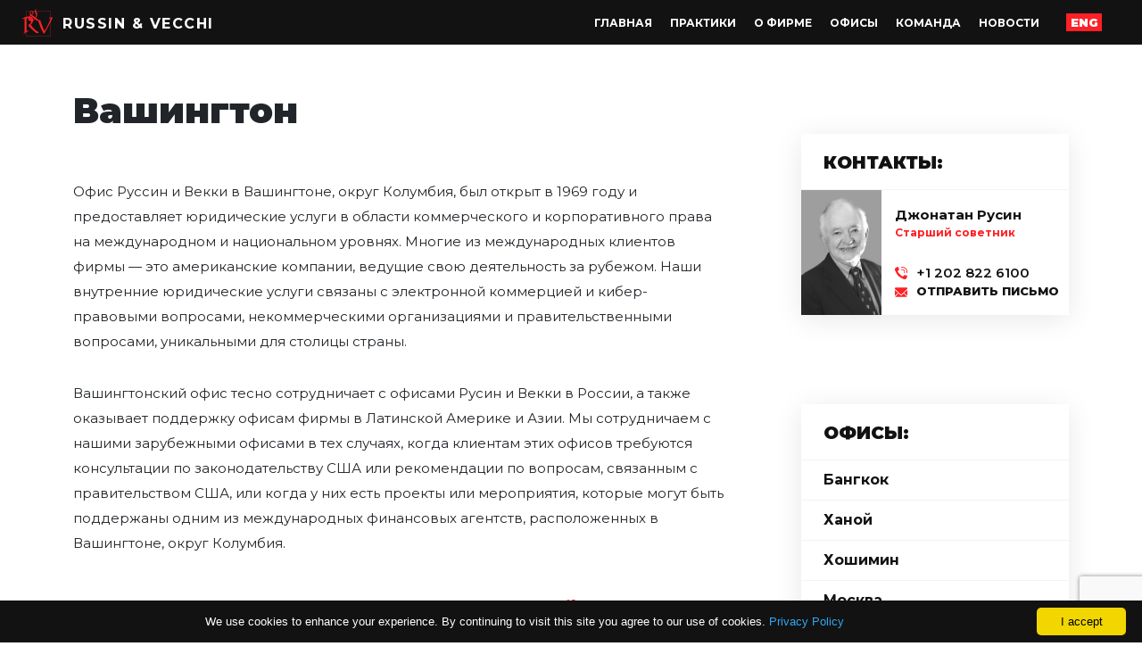

--- FILE ---
content_type: text/html; charset=UTF-8
request_url: https://ru.russinvecchi.ru/offices/washington-d-c/
body_size: 9598
content:
<!doctype html>
<html lang="ru-RU">
<head>
	<meta charset="UTF-8">
	<meta name="viewport" content="width=device-width, initial-scale=1">
	<link rel="profile" href="https://gmpg.org/xfn/11">

	<title>Вашингтон &#8212; РУСИН и ВЕККИ Международная Юридическая Фирма с 1966 года.</title>
<meta name='robots' content='max-image-preview:large' />
<link rel='dns-prefetch' href='//cdn.jsdelivr.net' />
<link rel='dns-prefetch' href='//www.google.com' />
<link rel="alternate" type="application/rss+xml" title="РУСИН и ВЕККИ Международная Юридическая Фирма с 1966 года. &raquo; Лента" href="https://ru.russinvecchi.ru/feed/" />
<link rel="alternate" type="application/rss+xml" title="РУСИН и ВЕККИ Международная Юридическая Фирма с 1966 года. &raquo; Лента комментариев" href="https://ru.russinvecchi.ru/comments/feed/" />
<script>
window._wpemojiSettings = {"baseUrl":"https:\/\/s.w.org\/images\/core\/emoji\/15.0.3\/72x72\/","ext":".png","svgUrl":"https:\/\/s.w.org\/images\/core\/emoji\/15.0.3\/svg\/","svgExt":".svg","source":{"concatemoji":"https:\/\/ru.russinvecchi.ru\/wp-includes\/js\/wp-emoji-release.min.js?ver=6.5.7"}};
/*! This file is auto-generated */
!function(i,n){var o,s,e;function c(e){try{var t={supportTests:e,timestamp:(new Date).valueOf()};sessionStorage.setItem(o,JSON.stringify(t))}catch(e){}}function p(e,t,n){e.clearRect(0,0,e.canvas.width,e.canvas.height),e.fillText(t,0,0);var t=new Uint32Array(e.getImageData(0,0,e.canvas.width,e.canvas.height).data),r=(e.clearRect(0,0,e.canvas.width,e.canvas.height),e.fillText(n,0,0),new Uint32Array(e.getImageData(0,0,e.canvas.width,e.canvas.height).data));return t.every(function(e,t){return e===r[t]})}function u(e,t,n){switch(t){case"flag":return n(e,"\ud83c\udff3\ufe0f\u200d\u26a7\ufe0f","\ud83c\udff3\ufe0f\u200b\u26a7\ufe0f")?!1:!n(e,"\ud83c\uddfa\ud83c\uddf3","\ud83c\uddfa\u200b\ud83c\uddf3")&&!n(e,"\ud83c\udff4\udb40\udc67\udb40\udc62\udb40\udc65\udb40\udc6e\udb40\udc67\udb40\udc7f","\ud83c\udff4\u200b\udb40\udc67\u200b\udb40\udc62\u200b\udb40\udc65\u200b\udb40\udc6e\u200b\udb40\udc67\u200b\udb40\udc7f");case"emoji":return!n(e,"\ud83d\udc26\u200d\u2b1b","\ud83d\udc26\u200b\u2b1b")}return!1}function f(e,t,n){var r="undefined"!=typeof WorkerGlobalScope&&self instanceof WorkerGlobalScope?new OffscreenCanvas(300,150):i.createElement("canvas"),a=r.getContext("2d",{willReadFrequently:!0}),o=(a.textBaseline="top",a.font="600 32px Arial",{});return e.forEach(function(e){o[e]=t(a,e,n)}),o}function t(e){var t=i.createElement("script");t.src=e,t.defer=!0,i.head.appendChild(t)}"undefined"!=typeof Promise&&(o="wpEmojiSettingsSupports",s=["flag","emoji"],n.supports={everything:!0,everythingExceptFlag:!0},e=new Promise(function(e){i.addEventListener("DOMContentLoaded",e,{once:!0})}),new Promise(function(t){var n=function(){try{var e=JSON.parse(sessionStorage.getItem(o));if("object"==typeof e&&"number"==typeof e.timestamp&&(new Date).valueOf()<e.timestamp+604800&&"object"==typeof e.supportTests)return e.supportTests}catch(e){}return null}();if(!n){if("undefined"!=typeof Worker&&"undefined"!=typeof OffscreenCanvas&&"undefined"!=typeof URL&&URL.createObjectURL&&"undefined"!=typeof Blob)try{var e="postMessage("+f.toString()+"("+[JSON.stringify(s),u.toString(),p.toString()].join(",")+"));",r=new Blob([e],{type:"text/javascript"}),a=new Worker(URL.createObjectURL(r),{name:"wpTestEmojiSupports"});return void(a.onmessage=function(e){c(n=e.data),a.terminate(),t(n)})}catch(e){}c(n=f(s,u,p))}t(n)}).then(function(e){for(var t in e)n.supports[t]=e[t],n.supports.everything=n.supports.everything&&n.supports[t],"flag"!==t&&(n.supports.everythingExceptFlag=n.supports.everythingExceptFlag&&n.supports[t]);n.supports.everythingExceptFlag=n.supports.everythingExceptFlag&&!n.supports.flag,n.DOMReady=!1,n.readyCallback=function(){n.DOMReady=!0}}).then(function(){return e}).then(function(){var e;n.supports.everything||(n.readyCallback(),(e=n.source||{}).concatemoji?t(e.concatemoji):e.wpemoji&&e.twemoji&&(t(e.twemoji),t(e.wpemoji)))}))}((window,document),window._wpemojiSettings);
</script>
<style id='wp-emoji-styles-inline-css'>

	img.wp-smiley, img.emoji {
		display: inline !important;
		border: none !important;
		box-shadow: none !important;
		height: 1em !important;
		width: 1em !important;
		margin: 0 0.07em !important;
		vertical-align: -0.1em !important;
		background: none !important;
		padding: 0 !important;
	}
</style>
<link rel='stylesheet' id='wp-block-library-css' href='https://ru.russinvecchi.ru/wp-includes/css/dist/block-library/style.min.css?ver=6.5.7' media='all' />
<style id='classic-theme-styles-inline-css'>
/*! This file is auto-generated */
.wp-block-button__link{color:#fff;background-color:#32373c;border-radius:9999px;box-shadow:none;text-decoration:none;padding:calc(.667em + 2px) calc(1.333em + 2px);font-size:1.125em}.wp-block-file__button{background:#32373c;color:#fff;text-decoration:none}
</style>
<style id='global-styles-inline-css'>
body{--wp--preset--color--black: #000000;--wp--preset--color--cyan-bluish-gray: #abb8c3;--wp--preset--color--white: #ffffff;--wp--preset--color--pale-pink: #f78da7;--wp--preset--color--vivid-red: #cf2e2e;--wp--preset--color--luminous-vivid-orange: #ff6900;--wp--preset--color--luminous-vivid-amber: #fcb900;--wp--preset--color--light-green-cyan: #7bdcb5;--wp--preset--color--vivid-green-cyan: #00d084;--wp--preset--color--pale-cyan-blue: #8ed1fc;--wp--preset--color--vivid-cyan-blue: #0693e3;--wp--preset--color--vivid-purple: #9b51e0;--wp--preset--gradient--vivid-cyan-blue-to-vivid-purple: linear-gradient(135deg,rgba(6,147,227,1) 0%,rgb(155,81,224) 100%);--wp--preset--gradient--light-green-cyan-to-vivid-green-cyan: linear-gradient(135deg,rgb(122,220,180) 0%,rgb(0,208,130) 100%);--wp--preset--gradient--luminous-vivid-amber-to-luminous-vivid-orange: linear-gradient(135deg,rgba(252,185,0,1) 0%,rgba(255,105,0,1) 100%);--wp--preset--gradient--luminous-vivid-orange-to-vivid-red: linear-gradient(135deg,rgba(255,105,0,1) 0%,rgb(207,46,46) 100%);--wp--preset--gradient--very-light-gray-to-cyan-bluish-gray: linear-gradient(135deg,rgb(238,238,238) 0%,rgb(169,184,195) 100%);--wp--preset--gradient--cool-to-warm-spectrum: linear-gradient(135deg,rgb(74,234,220) 0%,rgb(151,120,209) 20%,rgb(207,42,186) 40%,rgb(238,44,130) 60%,rgb(251,105,98) 80%,rgb(254,248,76) 100%);--wp--preset--gradient--blush-light-purple: linear-gradient(135deg,rgb(255,206,236) 0%,rgb(152,150,240) 100%);--wp--preset--gradient--blush-bordeaux: linear-gradient(135deg,rgb(254,205,165) 0%,rgb(254,45,45) 50%,rgb(107,0,62) 100%);--wp--preset--gradient--luminous-dusk: linear-gradient(135deg,rgb(255,203,112) 0%,rgb(199,81,192) 50%,rgb(65,88,208) 100%);--wp--preset--gradient--pale-ocean: linear-gradient(135deg,rgb(255,245,203) 0%,rgb(182,227,212) 50%,rgb(51,167,181) 100%);--wp--preset--gradient--electric-grass: linear-gradient(135deg,rgb(202,248,128) 0%,rgb(113,206,126) 100%);--wp--preset--gradient--midnight: linear-gradient(135deg,rgb(2,3,129) 0%,rgb(40,116,252) 100%);--wp--preset--font-size--small: 13px;--wp--preset--font-size--medium: 20px;--wp--preset--font-size--large: 36px;--wp--preset--font-size--x-large: 42px;--wp--preset--spacing--20: 0.44rem;--wp--preset--spacing--30: 0.67rem;--wp--preset--spacing--40: 1rem;--wp--preset--spacing--50: 1.5rem;--wp--preset--spacing--60: 2.25rem;--wp--preset--spacing--70: 3.38rem;--wp--preset--spacing--80: 5.06rem;--wp--preset--shadow--natural: 6px 6px 9px rgba(0, 0, 0, 0.2);--wp--preset--shadow--deep: 12px 12px 50px rgba(0, 0, 0, 0.4);--wp--preset--shadow--sharp: 6px 6px 0px rgba(0, 0, 0, 0.2);--wp--preset--shadow--outlined: 6px 6px 0px -3px rgba(255, 255, 255, 1), 6px 6px rgba(0, 0, 0, 1);--wp--preset--shadow--crisp: 6px 6px 0px rgba(0, 0, 0, 1);}:where(.is-layout-flex){gap: 0.5em;}:where(.is-layout-grid){gap: 0.5em;}body .is-layout-flex{display: flex;}body .is-layout-flex{flex-wrap: wrap;align-items: center;}body .is-layout-flex > *{margin: 0;}body .is-layout-grid{display: grid;}body .is-layout-grid > *{margin: 0;}:where(.wp-block-columns.is-layout-flex){gap: 2em;}:where(.wp-block-columns.is-layout-grid){gap: 2em;}:where(.wp-block-post-template.is-layout-flex){gap: 1.25em;}:where(.wp-block-post-template.is-layout-grid){gap: 1.25em;}.has-black-color{color: var(--wp--preset--color--black) !important;}.has-cyan-bluish-gray-color{color: var(--wp--preset--color--cyan-bluish-gray) !important;}.has-white-color{color: var(--wp--preset--color--white) !important;}.has-pale-pink-color{color: var(--wp--preset--color--pale-pink) !important;}.has-vivid-red-color{color: var(--wp--preset--color--vivid-red) !important;}.has-luminous-vivid-orange-color{color: var(--wp--preset--color--luminous-vivid-orange) !important;}.has-luminous-vivid-amber-color{color: var(--wp--preset--color--luminous-vivid-amber) !important;}.has-light-green-cyan-color{color: var(--wp--preset--color--light-green-cyan) !important;}.has-vivid-green-cyan-color{color: var(--wp--preset--color--vivid-green-cyan) !important;}.has-pale-cyan-blue-color{color: var(--wp--preset--color--pale-cyan-blue) !important;}.has-vivid-cyan-blue-color{color: var(--wp--preset--color--vivid-cyan-blue) !important;}.has-vivid-purple-color{color: var(--wp--preset--color--vivid-purple) !important;}.has-black-background-color{background-color: var(--wp--preset--color--black) !important;}.has-cyan-bluish-gray-background-color{background-color: var(--wp--preset--color--cyan-bluish-gray) !important;}.has-white-background-color{background-color: var(--wp--preset--color--white) !important;}.has-pale-pink-background-color{background-color: var(--wp--preset--color--pale-pink) !important;}.has-vivid-red-background-color{background-color: var(--wp--preset--color--vivid-red) !important;}.has-luminous-vivid-orange-background-color{background-color: var(--wp--preset--color--luminous-vivid-orange) !important;}.has-luminous-vivid-amber-background-color{background-color: var(--wp--preset--color--luminous-vivid-amber) !important;}.has-light-green-cyan-background-color{background-color: var(--wp--preset--color--light-green-cyan) !important;}.has-vivid-green-cyan-background-color{background-color: var(--wp--preset--color--vivid-green-cyan) !important;}.has-pale-cyan-blue-background-color{background-color: var(--wp--preset--color--pale-cyan-blue) !important;}.has-vivid-cyan-blue-background-color{background-color: var(--wp--preset--color--vivid-cyan-blue) !important;}.has-vivid-purple-background-color{background-color: var(--wp--preset--color--vivid-purple) !important;}.has-black-border-color{border-color: var(--wp--preset--color--black) !important;}.has-cyan-bluish-gray-border-color{border-color: var(--wp--preset--color--cyan-bluish-gray) !important;}.has-white-border-color{border-color: var(--wp--preset--color--white) !important;}.has-pale-pink-border-color{border-color: var(--wp--preset--color--pale-pink) !important;}.has-vivid-red-border-color{border-color: var(--wp--preset--color--vivid-red) !important;}.has-luminous-vivid-orange-border-color{border-color: var(--wp--preset--color--luminous-vivid-orange) !important;}.has-luminous-vivid-amber-border-color{border-color: var(--wp--preset--color--luminous-vivid-amber) !important;}.has-light-green-cyan-border-color{border-color: var(--wp--preset--color--light-green-cyan) !important;}.has-vivid-green-cyan-border-color{border-color: var(--wp--preset--color--vivid-green-cyan) !important;}.has-pale-cyan-blue-border-color{border-color: var(--wp--preset--color--pale-cyan-blue) !important;}.has-vivid-cyan-blue-border-color{border-color: var(--wp--preset--color--vivid-cyan-blue) !important;}.has-vivid-purple-border-color{border-color: var(--wp--preset--color--vivid-purple) !important;}.has-vivid-cyan-blue-to-vivid-purple-gradient-background{background: var(--wp--preset--gradient--vivid-cyan-blue-to-vivid-purple) !important;}.has-light-green-cyan-to-vivid-green-cyan-gradient-background{background: var(--wp--preset--gradient--light-green-cyan-to-vivid-green-cyan) !important;}.has-luminous-vivid-amber-to-luminous-vivid-orange-gradient-background{background: var(--wp--preset--gradient--luminous-vivid-amber-to-luminous-vivid-orange) !important;}.has-luminous-vivid-orange-to-vivid-red-gradient-background{background: var(--wp--preset--gradient--luminous-vivid-orange-to-vivid-red) !important;}.has-very-light-gray-to-cyan-bluish-gray-gradient-background{background: var(--wp--preset--gradient--very-light-gray-to-cyan-bluish-gray) !important;}.has-cool-to-warm-spectrum-gradient-background{background: var(--wp--preset--gradient--cool-to-warm-spectrum) !important;}.has-blush-light-purple-gradient-background{background: var(--wp--preset--gradient--blush-light-purple) !important;}.has-blush-bordeaux-gradient-background{background: var(--wp--preset--gradient--blush-bordeaux) !important;}.has-luminous-dusk-gradient-background{background: var(--wp--preset--gradient--luminous-dusk) !important;}.has-pale-ocean-gradient-background{background: var(--wp--preset--gradient--pale-ocean) !important;}.has-electric-grass-gradient-background{background: var(--wp--preset--gradient--electric-grass) !important;}.has-midnight-gradient-background{background: var(--wp--preset--gradient--midnight) !important;}.has-small-font-size{font-size: var(--wp--preset--font-size--small) !important;}.has-medium-font-size{font-size: var(--wp--preset--font-size--medium) !important;}.has-large-font-size{font-size: var(--wp--preset--font-size--large) !important;}.has-x-large-font-size{font-size: var(--wp--preset--font-size--x-large) !important;}
.wp-block-navigation a:where(:not(.wp-element-button)){color: inherit;}
:where(.wp-block-post-template.is-layout-flex){gap: 1.25em;}:where(.wp-block-post-template.is-layout-grid){gap: 1.25em;}
:where(.wp-block-columns.is-layout-flex){gap: 2em;}:where(.wp-block-columns.is-layout-grid){gap: 2em;}
.wp-block-pullquote{font-size: 1.5em;line-height: 1.6;}
</style>
<link rel='stylesheet' id='cf7simplepopup-css-css' href='https://ru.russinvecchi.ru/wp-content/plugins/cf7-sweet-alert-popup/assets/css/cf7simplepopup-core.css?ver=1769073664' media='all' />
<link rel='stylesheet' id='contact-form-7-css' href='https://ru.russinvecchi.ru/wp-content/plugins/contact-form-7/includes/css/styles.css?ver=5.4.1' media='all' />
<link rel='stylesheet' id='wpos-slick-style-css' href='https://ru.russinvecchi.ru/wp-content/plugins/wp-slick-slider-and-image-carousel/assets/css/slick.css?ver=2.4.3' media='all' />
<link rel='stylesheet' id='wpsisac-public-style-css' href='https://ru.russinvecchi.ru/wp-content/plugins/wp-slick-slider-and-image-carousel/assets/css/slick-slider-style.css?ver=2.4.3' media='all' />
<link rel='stylesheet' id='rvlaw-style-css' href='https://ru.russinvecchi.ru/wp-content/themes/rvlaw/style.css?ver=1.0.0' media='all' />
<link rel='stylesheet' id='bootstrap-style-css' href='https://cdn.jsdelivr.net/npm/bootstrap@5.0.0-beta3/dist/css/bootstrap.min.css?ver=5.0.0' media='all' integrity='sha384-eOJMYsd53ii+scO/bJGFsiCZc+5NDVN2yr8+0RDqr0Ql0h+rP48ckxlpbzKgwra6' crossorigin='anonymous' />
<link rel='stylesheet' id='style-css' href='https://ru.russinvecchi.ru/wp-content/themes/rvlaw/css/style.css?v=1214&#038;ver=6.5.7' media='all' />
<link rel='stylesheet' id='stylemobile-css' href='https://ru.russinvecchi.ru/wp-content/themes/rvlaw/css/stylemobile.css?v=1144&#038;ver=6.5.7' media='all' />
<link rel='stylesheet' id='owl.carousel-css' href='https://ru.russinvecchi.ru/wp-content/themes/rvlaw/css/owl.carousel.min.css?ver=6.5.7' media='all' />
<link rel='stylesheet' id='zenarticles-css' href='https://ru.russinvecchi.ru/wp-content/plugins/zenArticles/zenarticles.css?v=1917&#038;ver=6.5.7' media='all' />
<link rel='stylesheet' id='et-googleFonts-css' href='https://fonts.googleapis.com/css2?family=Montserrat%3Awght%40100%3B300%3B400%3B500%3B600%3B700%3B800%3B900&#038;display=swap&#038;ver=6.5.7' media='all' />
<script src="https://ru.russinvecchi.ru/wp-includes/js/jquery/jquery.min.js?ver=3.7.1" id="jquery-core-js"></script>
<script src="https://ru.russinvecchi.ru/wp-includes/js/jquery/jquery-migrate.min.js?ver=3.4.1" id="jquery-migrate-js"></script>
<script src="https://ru.russinvecchi.ru/wp-content/plugins/the-preloader/js/preloader-script.js" id="wptime-plugin-preloader-script-js"></script>
<script src="https://ru.russinvecchi.ru/wp-content/themes/rvlaw/js/owl.carousel.min.js?ver=6.5.7" id="owl.carousel-js"></script>
<script src="https://ru.russinvecchi.ru/wp-content/themes/rvlaw/js/script.js?v=1757&amp;ver=6.5.7" id="script-js"></script>
<script src="https://ru.russinvecchi.ru/wp-content/plugins/zenArticles/zenarticles.js?v=1693&amp;ver=6.5.7" id="zenarticles-js"></script>
<link rel="https://api.w.org/" href="https://ru.russinvecchi.ru/wp-json/" /><link rel="alternate" type="application/json" href="https://ru.russinvecchi.ru/wp-json/wp/v2/pages/127" /><link rel="EditURI" type="application/rsd+xml" title="RSD" href="https://ru.russinvecchi.ru/xmlrpc.php?rsd" />
<meta name="generator" content="WordPress 6.5.7" />
<link rel="canonical" href="https://ru.russinvecchi.ru/offices/washington-d-c/" />
<link rel='shortlink' href='https://ru.russinvecchi.ru/?p=127' />
<link rel="alternate" type="application/json+oembed" href="https://ru.russinvecchi.ru/wp-json/oembed/1.0/embed?url=https%3A%2F%2Fru.russinvecchi.ru%2Foffices%2Fwashington-d-c%2F" />
<link rel="alternate" type="text/xml+oembed" href="https://ru.russinvecchi.ru/wp-json/oembed/1.0/embed?url=https%3A%2F%2Fru.russinvecchi.ru%2Foffices%2Fwashington-d-c%2F&#038;format=xml" />
    	<style type="text/css">
			#wptime-plugin-preloader{
				position: fixed;
				top: 0;
			 	left: 0;
			 	right: 0;
			 	bottom: 0;
				background:url(http://ru.russinvecchi.ru/wp-content/plugins/the-preloader/images/preloader.GIF) no-repeat #0a0a0a 50%;
				-moz-background-size:64px 64px;
				-o-background-size:64px 64px;
				-webkit-background-size:64px 64px;
				background-size:64px 64px;
				z-index: 99998;
				width:100%;
				height:100%;
			}
		</style>

		<noscript>
    		<style type="text/css">
        		#wptime-plugin-preloader{
        			display:none !important;
        		}
    		</style>
		</noscript>
    <link rel="icon" href="https://ru.russinvecchi.ru/wp-content/uploads/2021/06/cropped-ICO-0-32x32.png" sizes="32x32" />
<link rel="icon" href="https://ru.russinvecchi.ru/wp-content/uploads/2021/06/cropped-ICO-0-192x192.png" sizes="192x192" />
<link rel="apple-touch-icon" href="https://ru.russinvecchi.ru/wp-content/uploads/2021/06/cropped-ICO-0-180x180.png" />
<meta name="msapplication-TileImage" content="https://ru.russinvecchi.ru/wp-content/uploads/2021/06/cropped-ICO-0-270x270.png" />
		<style id="wp-custom-css">
			.singleMagazine .newsWrapItemSingle ul{
	margin:0px;
}		</style>
			<!-- <link rel="stylesheet" href=" https://ru.russinvecchi.ru/wp-content/themes/rvlaw/css/style.css?v=6 ">
	<link rel="stylesheet" href=" https://ru.russinvecchi.ru/wp-content/themes/rvlaw/css/owl.carousel.min.css ">
	<link rel="stylesheet" href=" https://ru.russinvecchi.ru/wp-content/themes/rvlaw/css/owl.theme.default.min.css "> -->

	<!-- Yandex.Metrika counter -->
	<script type="text/javascript" >
	   (function(m,e,t,r,i,k,a){m[i]=m[i]||function(){(m[i].a=m[i].a||[]).push(arguments)};
	   m[i].l=1*new Date();
	   for (var j = 0; j < document.scripts.length; j++) {if (document.scripts[j].src === r) { return; }}
	   k=e.createElement(t),a=e.getElementsByTagName(t)[0],k.async=1,k.src=r,a.parentNode.insertBefore(k,a)})
	   (window, document, "script", "https://mc.yandex.ru/metrika/tag.js", "ym");

	   ym(94978839, "init", {
	        clickmap:true,
	        trackLinks:true,
	        accurateTrackBounce:true,
	        webvisor:true
	   });
	</script>
	<noscript><div><img src="https://mc.yandex.ru/watch/94978839" style="position:absolute; left:-9999px;" alt="" /></div></noscript>
	<!-- /Yandex.Metrika counter -->
	<!-- Google tag (gtag.js) -->
	<script async src="https://www.googletagmanager.com/gtag/js?id=G-L6KCGGM60T"></script>
	<script>
	  window.dataLayer = window.dataLayer || [];
	  function gtag(){dataLayer.push(arguments);}
	  gtag('js', new Date());

	  gtag('config', 'G-L6KCGGM60T');
	</script>

</head>
<body class="page-template page-template-office-page page-template-office-page-php page page-id-127 page-child parent-pageid-18 no-sidebar">
<div id="wptime-plugin-preloader"></div>

<div class="mainMenuWrapper disableMenu">
	<div class="menu-main-menu-container"><ul id="menu-main-menu" class="menu"><li id="menu-item-565" class="menu-item menu-item-type-post_type menu-item-object-page menu-item-home menu-item-565"><a href="https://ru.russinvecchi.ru/">Главная</a></li>
<li id="menu-item-573" class="menu-item menu-item-type-custom menu-item-object-custom menu-item-home menu-item-573"><a href="http://ru.russinvecchi.ru/#services">Практики</a></li>
<li id="menu-item-574" class="menu-item menu-item-type-custom menu-item-object-custom menu-item-home menu-item-574"><a href="http://ru.russinvecchi.ru/#about">О фирме</a></li>
<li id="menu-item-575" class="menu-item menu-item-type-custom menu-item-object-custom menu-item-home menu-item-575"><a href="http://ru.russinvecchi.ru/#offices">Офисы</a></li>
<li id="menu-item-582" class="menu-item menu-item-type-post_type menu-item-object-page menu-item-582"><a href="https://ru.russinvecchi.ru/team/">Команда</a></li>
<li id="menu-item-571" class="menu-item menu-item-type-custom menu-item-object-custom menu-item-571"><a href="http://ru.russinvecchi.ru/articles">Новости</a></li>
</ul></div></div>

<a id="button-up" class="topButton">
	<svg width="25" height="15" viewBox="0 0 25 15" fill="none" xmlns="http://www.w3.org/2000/svg">
	<path fill-rule="evenodd" clip-rule="evenodd" d="M12.5161 6.01911L21.9434 15L25 11.8471L12.5161 1.09138e-06L1.63172e-06 11.8471L3.05663 15L12.5161 6.01911Z" fill="white"/>
	</svg>
</a>

<div id="page" class="site">
	<a class="skip-link screen-reader-text" href="#primary">Skip to content</a>

	<header id="masthead" class="site-header">
		<div class="site-branding">
			<a href="/" class="minLogo">RUSSIN &amp; VECCHI</a>
		</div>

		<div class="navWrap">
			<nav class="nav-menu">
				<div class="menu-main-menu-container"><ul id="menu-main-menu-1" class="menu"><li class="menu-item menu-item-type-post_type menu-item-object-page menu-item-home menu-item-565"><a href="https://ru.russinvecchi.ru/">Главная</a></li>
<li class="menu-item menu-item-type-custom menu-item-object-custom menu-item-home menu-item-573"><a href="http://ru.russinvecchi.ru/#services">Практики</a></li>
<li class="menu-item menu-item-type-custom menu-item-object-custom menu-item-home menu-item-574"><a href="http://ru.russinvecchi.ru/#about">О фирме</a></li>
<li class="menu-item menu-item-type-custom menu-item-object-custom menu-item-home menu-item-575"><a href="http://ru.russinvecchi.ru/#offices">Офисы</a></li>
<li class="menu-item menu-item-type-post_type menu-item-object-page menu-item-582"><a href="https://ru.russinvecchi.ru/team/">Команда</a></li>
<li class="menu-item menu-item-type-custom menu-item-object-custom menu-item-571"><a href="http://ru.russinvecchi.ru/articles">Новости</a></li>
</ul></div>
				<script type="text/javascript">
					jQuery(document).ready(function(){
							var url = '//russinvecchi.ru';
							var url2 = window.location.pathname;
							var url3 = url+url2;
							jQuery('a.lang').attr("href", url3)
					});
				</script>

				<a href="" class="lang eng">ENG</a>
			</nav>

			<!-- <a href="#" class="searchIcon"></a> -->
		</div>
		<div class="navWrapMobile">
			<a href="#" class="gamMenu lines">
				<span class="l1"></span>
				<span class="l2"></span>
				<span class="l3"></span>
			</a>
			<a href="http://russinvecchi.ru/" class="lang eng">ENG</a>
		</div>


	</header><!-- #masthead -->


<main id="primary" class="site-main">
  <div class="container pb-5">
    <div class="headerPractice">

      <div class="wrapAboutPractice">
        <h1 class="practiceTitle">Вашингтон</h1>        
<p>Офис Руссин и Векки в Вашингтоне, округ Колумбия, был открыт в 1969 году и предоставляет юридические услуги в области коммерческого и корпоративного права на международном и национальном уровнях. Многие из международных клиентов фирмы &#8212; это американские компании, ведущие свою деятельность за рубежом. Наши внутренние юридические услуги связаны с электронной коммерцией и кибер-правовыми вопросами, некоммерческими организациями и правительственными вопросами, уникальными для столицы страны.</p>



<p>Вашингтонский офис тесно сотрудничает с офисами Русин и Векки в России, а также оказывает поддержку офисам фирмы в Латинской Америке и Азии. Мы сотрудничаем с нашими зарубежными офисами в тех случаях, когда клиентам этих офисов требуются консультации по законодательству США или рекомендации по вопросам, связанным с правительством США, или когда у них есть проекты или мероприятия, которые могут быть поддержаны одним из международных финансовых агентств, расположенных в Вашингтоне, округ Колумбия.</p>
        <p><script type="text/javascript" charset="utf-8" async src="https://api-maps.yandex.ru/services/constructor/1.0/js/?um=constructor%3Ac812598bea12af9e831b2d951f8d31aad3c2682aeb4d588f950f3478a3caf8c4&amp;width=100%25&amp;height=400&amp;lang=ru_RU&amp;scroll=true"></script></p>

        <div class="contactsForMapWrapper">
          <div class="left">
            <p>Соединенные Штаты Америки<br />
20007-2816 округ Колумбия, Вашингтон<br />
O Стрит, 3400, НВ<br />
</p>
          </div>
          <div class="right">
            <div class="numOffice">
              <span class="phone">
               <span class="phoneIcon"></span><a class="line" href="tel:+1 202 822 6100">+1 202 822 6100</a>
             </span>
            </div>
            <div class="mailOffice">
              <span class="mail">
                <span class="mailIcon"></span><a class="line" href="mailto:lawyers@russinvecchi.com">
                  Отправить письмо
                </a>
              </span>
            </div>
          </div>

        </div>


        <!--  -->

      </div>

      <div class="wrapSidebarMenu">
        <ul class="sidebarMenuPractice">
          <h2>Контакты:</h2>



  <div class="cardContact">
    <div class="photo">
      
			<div class="post-thumbnail">
				<img width="1300" height="1957" src="https://ru.russinvecchi.ru/wp-content/uploads/2023/09/JJ_Russin-transformed.png" class="attachment-post-thumbnail size-post-thumbnail wp-post-image" alt="" decoding="async" fetchpriority="high" srcset="https://ru.russinvecchi.ru/wp-content/uploads/2023/09/JJ_Russin-transformed.png 1300w, https://ru.russinvecchi.ru/wp-content/uploads/2023/09/JJ_Russin-transformed-199x300.png 199w, https://ru.russinvecchi.ru/wp-content/uploads/2023/09/JJ_Russin-transformed-680x1024.png 680w, https://ru.russinvecchi.ru/wp-content/uploads/2023/09/JJ_Russin-transformed-768x1156.png 768w, https://ru.russinvecchi.ru/wp-content/uploads/2023/09/JJ_Russin-transformed-1020x1536.png 1020w" sizes="(max-width: 1300px) 100vw, 1300px" />			</div><!-- .post-thumbnail -->

		    </div>
    <div class="info">
      <a class="title line" href="https://ru.russinvecchi.ru/jonathan-russin/">Джонатан Русин</a>
      <span class="post">
        Старший советник      </span>
      <span class="phone">
       <span class="phoneIcon"></span><a class="line" href="tel:+1 202 822 6100">+1 202 822 6100</a>
     </span>
     <span class="mail">
       <span class="mailIcon"></span><a class="line" href="mailto: jonathan.russin@russinvecchi.com">
         Отправить письмо
       </a>
     </span>
    </div>
  </div>




        </ul>
        <div class="sidebarMenuPractice">
             <h2>Офисы:</h2>
             <li class="page_item page-item-109"><a href="https://ru.russinvecchi.ru/offices/bangkok/">Бангкок</a></li>
<li class="page_item page-item-111"><a href="https://ru.russinvecchi.ru/offices/hanoi/">Ханой</a></li>
<li class="page_item page-item-113"><a href="https://ru.russinvecchi.ru/offices/ho-chi-minh-city/">Хошимин</a></li>
<li class="page_item page-item-115"><a href="https://ru.russinvecchi.ru/offices/moscow/">Москва</a></li>
<li class="page_item page-item-117"><a href="https://ru.russinvecchi.ru/offices/new-york/">Нью-Йорк</a></li>
<li class="page_item page-item-119"><a href="https://ru.russinvecchi.ru/offices/puerto-plata/">Пуэрто-Плата</a></li>
<li class="page_item page-item-121"><a href="https://ru.russinvecchi.ru/offices/santo-domingo/">Санто-Доминго</a></li>
<li class="page_item page-item-123"><a href="https://ru.russinvecchi.ru/offices/taipei/">Тайбэй</a></li>
<li class="page_item page-item-125"><a href="https://ru.russinvecchi.ru/offices/vladivostok/">Владивосток</a></li>
<li class="page_item page-item-127 current_page_item"><a href="https://ru.russinvecchi.ru/offices/washington-d-c/" aria-current="page">Вашингтон</a></li>
<li class="page_item page-item-129"><a href="https://ru.russinvecchi.ru/offices/yuzhno-sakhalinsk/">Южно-Сахалинск</a></li>
        </div>
      </div>

    </div>
  </div>




</main>



	<footer id="colophon" class="site-footer">
		<div class="container">
			<div class="row">

				<div class="col-12 col-md-4 d-flex flex-column justify-content-between">
					<div class="site-branding">
						<a href="/" class="minLogo">RUSSIN &amp; VECCHI</a>
						<div class="footer_contact pt-4 pb-5">
							<div class="phone">
								<span class="icon"><span class="phoneIcon"></span></span>
								<a class="phone line" href="tel:+74957830522">+7 495 783 0522</a>
							</div>
							<div class="mail mt-2">
								<span class="icon"><span class="mailIcon"></span></span>
								<a class="mail line" href="mailto:lawyersgroup@russinvecchi.ru">ОТПРАВИТЬ ПИСЬМО</a>
							</div>
							<div class="geo mt-3">
								<span class="icon"><span class="geoIcon"></span></span>
								<span class="adress">
Россия, 115230, Москва<br>
Каширское шоссе, стр. 3, корп. 2/4<br>
Бизнес-центр СИРИУС ПАРК<br>
5 этаж, офис B512

								</span>
							</div>
						</div>
					</div>

					<span class="copyright">© <script type="text/javascript">dt = new Date();document.write(dt.getFullYear());</script> RUSSIN &amp; VECCHI </span>

				</div>

				<div class="col-12 col-md-4">
					<div class="footer_practice">
						<h2 class="pb-3">ПРАКТИКИ</h2>
														 <a class="line" href="https://ru.russinvecchi.ru/practice-areas/arbitration-litigation/">Арбитраж и судебные разбирательства</a>
								 								 <a class="line" href="https://ru.russinvecchi.ru/practice-areas/banking-finance/">Банковское право и финансы</a>
								 								 <a class="line" href="https://ru.russinvecchi.ru/practice-areas/corporate-ma/">Корпоративное право, слияния и поглощения</a>
								 								 <a class="line" href="https://ru.russinvecchi.ru/practice-areas/intellectual-property/">Интеллектуальная собственность</a>
								 								 <a class="line" href="https://ru.russinvecchi.ru/practice-areas/labor-migration/">Трудовое право и миграцинные вопросы</a>
								 								 <a class="line" href="https://ru.russinvecchi.ru/practice-areas/maritime/">Морское право</a>
								 								 <a class="line" href="https://ru.russinvecchi.ru/practice-areas/natural-resources/">Природные ресурсы</a>
								 								 <a class="line" href="https://ru.russinvecchi.ru/practice-areas/oil-gas/">Нефть и газ</a>
								 								 <a class="line" href="https://ru.russinvecchi.ru/practice-areas/real-estate-construction/">Недвижимость и строительство</a>
								 					</div>
				</div>

				<div class="col-12 col-md-4">
					<div class="footer_offices">
						<h2 class="pb-3">ОФИСЫ</h2>
														 <a class="line" href="https://ru.russinvecchi.ru/offices/bangkok/">Бангкок</a>
								 								 <a class="line" href="https://ru.russinvecchi.ru/offices/hanoi/">Ханой</a>
								 								 <a class="line" href="https://ru.russinvecchi.ru/offices/ho-chi-minh-city/">Хошимин</a>
								 								 <a class="line" href="https://ru.russinvecchi.ru/offices/moscow/">Москва</a>
								 								 <a class="line" href="https://ru.russinvecchi.ru/offices/new-york/">Нью-Йорк</a>
								 								 <a class="line" href="https://ru.russinvecchi.ru/offices/puerto-plata/">Пуэрто-Плата</a>
								 								 <a class="line" href="https://ru.russinvecchi.ru/offices/santo-domingo/">Санто-Доминго</a>
								 								 <a class="line" href="https://ru.russinvecchi.ru/offices/taipei/">Тайбэй</a>
								 								 <a class="line" href="https://ru.russinvecchi.ru/offices/vladivostok/">Владивосток</a>
								 								 <a class="line" href="https://ru.russinvecchi.ru/offices/washington-d-c/">Вашингтон</a>
								 								 <a class="line" href="https://ru.russinvecchi.ru/offices/yuzhno-sakhalinsk/">Южно-Сахалинск</a>
								 					</div>
				</div>
			</div>
		</div>

	</footer><!-- #colophon -->
</div><!-- #page -->

<script src="https://ru.russinvecchi.ru/wp-content/plugins/cf7-sweet-alert-popup/assets/js/cf7simplepopup-core.js?ver=1769073664" id="cf7simplepopup-js-js"></script>
<script src="https://ru.russinvecchi.ru/wp-content/plugins/cf7-sweet-alert-popup/assets/js/sweetalert2.all.min.js?ver=1769073664" id="sweetalert-js"></script>
<script src="https://ru.russinvecchi.ru/wp-includes/js/dist/vendor/wp-polyfill-inert.min.js?ver=3.1.2" id="wp-polyfill-inert-js"></script>
<script src="https://ru.russinvecchi.ru/wp-includes/js/dist/vendor/regenerator-runtime.min.js?ver=0.14.0" id="regenerator-runtime-js"></script>
<script src="https://ru.russinvecchi.ru/wp-includes/js/dist/vendor/wp-polyfill.min.js?ver=3.15.0" id="wp-polyfill-js"></script>
<script id="contact-form-7-js-extra">
var wpcf7 = {"api":{"root":"https:\/\/ru.russinvecchi.ru\/wp-json\/","namespace":"contact-form-7\/v1"}};
</script>
<script src="https://ru.russinvecchi.ru/wp-content/plugins/contact-form-7/includes/js/index.js?ver=5.4.1" id="contact-form-7-js"></script>
<script src="https://ru.russinvecchi.ru/wp-content/themes/rvlaw/js/navigation.js?ver=1.0.0" id="rvlaw-navigation-js"></script>
<script src="https://cdn.jsdelivr.net/npm/bootstrap@5.0.0-beta3/dist/js/bootstrap.bundle.min.js?ver=5.0.0" id="bootstrap-script-js" integrity='sha384-JEW9xMcG8R+pH31jmWH6WWP0WintQrMb4s7ZOdauHnUtxwoG2vI5DkLtS3qm9Ekf' crossorigin='anonymous'></script>
<script src="https://www.google.com/recaptcha/api.js?render=6Le3hzQoAAAAAJGPvLf67ojftBTSnNPmEggbGrHg&amp;ver=3.0" id="google-recaptcha-js"></script>
<script id="wpcf7-recaptcha-js-extra">
var wpcf7_recaptcha = {"sitekey":"6Le3hzQoAAAAAJGPvLf67ojftBTSnNPmEggbGrHg","actions":{"homepage":"homepage","contactform":"contactform"}};
</script>
<script src="https://ru.russinvecchi.ru/wp-content/plugins/contact-form-7/modules/recaptcha/index.js?ver=5.4.1" id="wpcf7-recaptcha-js"></script>
<script type="text/javascript" id="cookieinfo" src="https://ru.russinvecchi.ru/wp-content/themes/rvlaw/js/cooc.js"
    data-bg="#121212"
    data-fg="#FFFFFF"
    data-font-size ="13px"
    data-message="We use cookies to enhance your experience. By continuing to visit this site you agree to our use of cookies."
    data-moreinfo="/privacy-policy/"
    data-linkmsg="Privacy Policy"
    data-close-text="I accept">
</script>


</body>
</html>


--- FILE ---
content_type: text/html; charset=utf-8
request_url: https://www.google.com/recaptcha/api2/anchor?ar=1&k=6Le3hzQoAAAAAJGPvLf67ojftBTSnNPmEggbGrHg&co=aHR0cHM6Ly9ydS5ydXNzaW52ZWNjaGkucnU6NDQz&hl=en&v=PoyoqOPhxBO7pBk68S4YbpHZ&size=invisible&anchor-ms=20000&execute-ms=30000&cb=1hb4aavs0phl
body_size: 48525
content:
<!DOCTYPE HTML><html dir="ltr" lang="en"><head><meta http-equiv="Content-Type" content="text/html; charset=UTF-8">
<meta http-equiv="X-UA-Compatible" content="IE=edge">
<title>reCAPTCHA</title>
<style type="text/css">
/* cyrillic-ext */
@font-face {
  font-family: 'Roboto';
  font-style: normal;
  font-weight: 400;
  font-stretch: 100%;
  src: url(//fonts.gstatic.com/s/roboto/v48/KFO7CnqEu92Fr1ME7kSn66aGLdTylUAMa3GUBHMdazTgWw.woff2) format('woff2');
  unicode-range: U+0460-052F, U+1C80-1C8A, U+20B4, U+2DE0-2DFF, U+A640-A69F, U+FE2E-FE2F;
}
/* cyrillic */
@font-face {
  font-family: 'Roboto';
  font-style: normal;
  font-weight: 400;
  font-stretch: 100%;
  src: url(//fonts.gstatic.com/s/roboto/v48/KFO7CnqEu92Fr1ME7kSn66aGLdTylUAMa3iUBHMdazTgWw.woff2) format('woff2');
  unicode-range: U+0301, U+0400-045F, U+0490-0491, U+04B0-04B1, U+2116;
}
/* greek-ext */
@font-face {
  font-family: 'Roboto';
  font-style: normal;
  font-weight: 400;
  font-stretch: 100%;
  src: url(//fonts.gstatic.com/s/roboto/v48/KFO7CnqEu92Fr1ME7kSn66aGLdTylUAMa3CUBHMdazTgWw.woff2) format('woff2');
  unicode-range: U+1F00-1FFF;
}
/* greek */
@font-face {
  font-family: 'Roboto';
  font-style: normal;
  font-weight: 400;
  font-stretch: 100%;
  src: url(//fonts.gstatic.com/s/roboto/v48/KFO7CnqEu92Fr1ME7kSn66aGLdTylUAMa3-UBHMdazTgWw.woff2) format('woff2');
  unicode-range: U+0370-0377, U+037A-037F, U+0384-038A, U+038C, U+038E-03A1, U+03A3-03FF;
}
/* math */
@font-face {
  font-family: 'Roboto';
  font-style: normal;
  font-weight: 400;
  font-stretch: 100%;
  src: url(//fonts.gstatic.com/s/roboto/v48/KFO7CnqEu92Fr1ME7kSn66aGLdTylUAMawCUBHMdazTgWw.woff2) format('woff2');
  unicode-range: U+0302-0303, U+0305, U+0307-0308, U+0310, U+0312, U+0315, U+031A, U+0326-0327, U+032C, U+032F-0330, U+0332-0333, U+0338, U+033A, U+0346, U+034D, U+0391-03A1, U+03A3-03A9, U+03B1-03C9, U+03D1, U+03D5-03D6, U+03F0-03F1, U+03F4-03F5, U+2016-2017, U+2034-2038, U+203C, U+2040, U+2043, U+2047, U+2050, U+2057, U+205F, U+2070-2071, U+2074-208E, U+2090-209C, U+20D0-20DC, U+20E1, U+20E5-20EF, U+2100-2112, U+2114-2115, U+2117-2121, U+2123-214F, U+2190, U+2192, U+2194-21AE, U+21B0-21E5, U+21F1-21F2, U+21F4-2211, U+2213-2214, U+2216-22FF, U+2308-230B, U+2310, U+2319, U+231C-2321, U+2336-237A, U+237C, U+2395, U+239B-23B7, U+23D0, U+23DC-23E1, U+2474-2475, U+25AF, U+25B3, U+25B7, U+25BD, U+25C1, U+25CA, U+25CC, U+25FB, U+266D-266F, U+27C0-27FF, U+2900-2AFF, U+2B0E-2B11, U+2B30-2B4C, U+2BFE, U+3030, U+FF5B, U+FF5D, U+1D400-1D7FF, U+1EE00-1EEFF;
}
/* symbols */
@font-face {
  font-family: 'Roboto';
  font-style: normal;
  font-weight: 400;
  font-stretch: 100%;
  src: url(//fonts.gstatic.com/s/roboto/v48/KFO7CnqEu92Fr1ME7kSn66aGLdTylUAMaxKUBHMdazTgWw.woff2) format('woff2');
  unicode-range: U+0001-000C, U+000E-001F, U+007F-009F, U+20DD-20E0, U+20E2-20E4, U+2150-218F, U+2190, U+2192, U+2194-2199, U+21AF, U+21E6-21F0, U+21F3, U+2218-2219, U+2299, U+22C4-22C6, U+2300-243F, U+2440-244A, U+2460-24FF, U+25A0-27BF, U+2800-28FF, U+2921-2922, U+2981, U+29BF, U+29EB, U+2B00-2BFF, U+4DC0-4DFF, U+FFF9-FFFB, U+10140-1018E, U+10190-1019C, U+101A0, U+101D0-101FD, U+102E0-102FB, U+10E60-10E7E, U+1D2C0-1D2D3, U+1D2E0-1D37F, U+1F000-1F0FF, U+1F100-1F1AD, U+1F1E6-1F1FF, U+1F30D-1F30F, U+1F315, U+1F31C, U+1F31E, U+1F320-1F32C, U+1F336, U+1F378, U+1F37D, U+1F382, U+1F393-1F39F, U+1F3A7-1F3A8, U+1F3AC-1F3AF, U+1F3C2, U+1F3C4-1F3C6, U+1F3CA-1F3CE, U+1F3D4-1F3E0, U+1F3ED, U+1F3F1-1F3F3, U+1F3F5-1F3F7, U+1F408, U+1F415, U+1F41F, U+1F426, U+1F43F, U+1F441-1F442, U+1F444, U+1F446-1F449, U+1F44C-1F44E, U+1F453, U+1F46A, U+1F47D, U+1F4A3, U+1F4B0, U+1F4B3, U+1F4B9, U+1F4BB, U+1F4BF, U+1F4C8-1F4CB, U+1F4D6, U+1F4DA, U+1F4DF, U+1F4E3-1F4E6, U+1F4EA-1F4ED, U+1F4F7, U+1F4F9-1F4FB, U+1F4FD-1F4FE, U+1F503, U+1F507-1F50B, U+1F50D, U+1F512-1F513, U+1F53E-1F54A, U+1F54F-1F5FA, U+1F610, U+1F650-1F67F, U+1F687, U+1F68D, U+1F691, U+1F694, U+1F698, U+1F6AD, U+1F6B2, U+1F6B9-1F6BA, U+1F6BC, U+1F6C6-1F6CF, U+1F6D3-1F6D7, U+1F6E0-1F6EA, U+1F6F0-1F6F3, U+1F6F7-1F6FC, U+1F700-1F7FF, U+1F800-1F80B, U+1F810-1F847, U+1F850-1F859, U+1F860-1F887, U+1F890-1F8AD, U+1F8B0-1F8BB, U+1F8C0-1F8C1, U+1F900-1F90B, U+1F93B, U+1F946, U+1F984, U+1F996, U+1F9E9, U+1FA00-1FA6F, U+1FA70-1FA7C, U+1FA80-1FA89, U+1FA8F-1FAC6, U+1FACE-1FADC, U+1FADF-1FAE9, U+1FAF0-1FAF8, U+1FB00-1FBFF;
}
/* vietnamese */
@font-face {
  font-family: 'Roboto';
  font-style: normal;
  font-weight: 400;
  font-stretch: 100%;
  src: url(//fonts.gstatic.com/s/roboto/v48/KFO7CnqEu92Fr1ME7kSn66aGLdTylUAMa3OUBHMdazTgWw.woff2) format('woff2');
  unicode-range: U+0102-0103, U+0110-0111, U+0128-0129, U+0168-0169, U+01A0-01A1, U+01AF-01B0, U+0300-0301, U+0303-0304, U+0308-0309, U+0323, U+0329, U+1EA0-1EF9, U+20AB;
}
/* latin-ext */
@font-face {
  font-family: 'Roboto';
  font-style: normal;
  font-weight: 400;
  font-stretch: 100%;
  src: url(//fonts.gstatic.com/s/roboto/v48/KFO7CnqEu92Fr1ME7kSn66aGLdTylUAMa3KUBHMdazTgWw.woff2) format('woff2');
  unicode-range: U+0100-02BA, U+02BD-02C5, U+02C7-02CC, U+02CE-02D7, U+02DD-02FF, U+0304, U+0308, U+0329, U+1D00-1DBF, U+1E00-1E9F, U+1EF2-1EFF, U+2020, U+20A0-20AB, U+20AD-20C0, U+2113, U+2C60-2C7F, U+A720-A7FF;
}
/* latin */
@font-face {
  font-family: 'Roboto';
  font-style: normal;
  font-weight: 400;
  font-stretch: 100%;
  src: url(//fonts.gstatic.com/s/roboto/v48/KFO7CnqEu92Fr1ME7kSn66aGLdTylUAMa3yUBHMdazQ.woff2) format('woff2');
  unicode-range: U+0000-00FF, U+0131, U+0152-0153, U+02BB-02BC, U+02C6, U+02DA, U+02DC, U+0304, U+0308, U+0329, U+2000-206F, U+20AC, U+2122, U+2191, U+2193, U+2212, U+2215, U+FEFF, U+FFFD;
}
/* cyrillic-ext */
@font-face {
  font-family: 'Roboto';
  font-style: normal;
  font-weight: 500;
  font-stretch: 100%;
  src: url(//fonts.gstatic.com/s/roboto/v48/KFO7CnqEu92Fr1ME7kSn66aGLdTylUAMa3GUBHMdazTgWw.woff2) format('woff2');
  unicode-range: U+0460-052F, U+1C80-1C8A, U+20B4, U+2DE0-2DFF, U+A640-A69F, U+FE2E-FE2F;
}
/* cyrillic */
@font-face {
  font-family: 'Roboto';
  font-style: normal;
  font-weight: 500;
  font-stretch: 100%;
  src: url(//fonts.gstatic.com/s/roboto/v48/KFO7CnqEu92Fr1ME7kSn66aGLdTylUAMa3iUBHMdazTgWw.woff2) format('woff2');
  unicode-range: U+0301, U+0400-045F, U+0490-0491, U+04B0-04B1, U+2116;
}
/* greek-ext */
@font-face {
  font-family: 'Roboto';
  font-style: normal;
  font-weight: 500;
  font-stretch: 100%;
  src: url(//fonts.gstatic.com/s/roboto/v48/KFO7CnqEu92Fr1ME7kSn66aGLdTylUAMa3CUBHMdazTgWw.woff2) format('woff2');
  unicode-range: U+1F00-1FFF;
}
/* greek */
@font-face {
  font-family: 'Roboto';
  font-style: normal;
  font-weight: 500;
  font-stretch: 100%;
  src: url(//fonts.gstatic.com/s/roboto/v48/KFO7CnqEu92Fr1ME7kSn66aGLdTylUAMa3-UBHMdazTgWw.woff2) format('woff2');
  unicode-range: U+0370-0377, U+037A-037F, U+0384-038A, U+038C, U+038E-03A1, U+03A3-03FF;
}
/* math */
@font-face {
  font-family: 'Roboto';
  font-style: normal;
  font-weight: 500;
  font-stretch: 100%;
  src: url(//fonts.gstatic.com/s/roboto/v48/KFO7CnqEu92Fr1ME7kSn66aGLdTylUAMawCUBHMdazTgWw.woff2) format('woff2');
  unicode-range: U+0302-0303, U+0305, U+0307-0308, U+0310, U+0312, U+0315, U+031A, U+0326-0327, U+032C, U+032F-0330, U+0332-0333, U+0338, U+033A, U+0346, U+034D, U+0391-03A1, U+03A3-03A9, U+03B1-03C9, U+03D1, U+03D5-03D6, U+03F0-03F1, U+03F4-03F5, U+2016-2017, U+2034-2038, U+203C, U+2040, U+2043, U+2047, U+2050, U+2057, U+205F, U+2070-2071, U+2074-208E, U+2090-209C, U+20D0-20DC, U+20E1, U+20E5-20EF, U+2100-2112, U+2114-2115, U+2117-2121, U+2123-214F, U+2190, U+2192, U+2194-21AE, U+21B0-21E5, U+21F1-21F2, U+21F4-2211, U+2213-2214, U+2216-22FF, U+2308-230B, U+2310, U+2319, U+231C-2321, U+2336-237A, U+237C, U+2395, U+239B-23B7, U+23D0, U+23DC-23E1, U+2474-2475, U+25AF, U+25B3, U+25B7, U+25BD, U+25C1, U+25CA, U+25CC, U+25FB, U+266D-266F, U+27C0-27FF, U+2900-2AFF, U+2B0E-2B11, U+2B30-2B4C, U+2BFE, U+3030, U+FF5B, U+FF5D, U+1D400-1D7FF, U+1EE00-1EEFF;
}
/* symbols */
@font-face {
  font-family: 'Roboto';
  font-style: normal;
  font-weight: 500;
  font-stretch: 100%;
  src: url(//fonts.gstatic.com/s/roboto/v48/KFO7CnqEu92Fr1ME7kSn66aGLdTylUAMaxKUBHMdazTgWw.woff2) format('woff2');
  unicode-range: U+0001-000C, U+000E-001F, U+007F-009F, U+20DD-20E0, U+20E2-20E4, U+2150-218F, U+2190, U+2192, U+2194-2199, U+21AF, U+21E6-21F0, U+21F3, U+2218-2219, U+2299, U+22C4-22C6, U+2300-243F, U+2440-244A, U+2460-24FF, U+25A0-27BF, U+2800-28FF, U+2921-2922, U+2981, U+29BF, U+29EB, U+2B00-2BFF, U+4DC0-4DFF, U+FFF9-FFFB, U+10140-1018E, U+10190-1019C, U+101A0, U+101D0-101FD, U+102E0-102FB, U+10E60-10E7E, U+1D2C0-1D2D3, U+1D2E0-1D37F, U+1F000-1F0FF, U+1F100-1F1AD, U+1F1E6-1F1FF, U+1F30D-1F30F, U+1F315, U+1F31C, U+1F31E, U+1F320-1F32C, U+1F336, U+1F378, U+1F37D, U+1F382, U+1F393-1F39F, U+1F3A7-1F3A8, U+1F3AC-1F3AF, U+1F3C2, U+1F3C4-1F3C6, U+1F3CA-1F3CE, U+1F3D4-1F3E0, U+1F3ED, U+1F3F1-1F3F3, U+1F3F5-1F3F7, U+1F408, U+1F415, U+1F41F, U+1F426, U+1F43F, U+1F441-1F442, U+1F444, U+1F446-1F449, U+1F44C-1F44E, U+1F453, U+1F46A, U+1F47D, U+1F4A3, U+1F4B0, U+1F4B3, U+1F4B9, U+1F4BB, U+1F4BF, U+1F4C8-1F4CB, U+1F4D6, U+1F4DA, U+1F4DF, U+1F4E3-1F4E6, U+1F4EA-1F4ED, U+1F4F7, U+1F4F9-1F4FB, U+1F4FD-1F4FE, U+1F503, U+1F507-1F50B, U+1F50D, U+1F512-1F513, U+1F53E-1F54A, U+1F54F-1F5FA, U+1F610, U+1F650-1F67F, U+1F687, U+1F68D, U+1F691, U+1F694, U+1F698, U+1F6AD, U+1F6B2, U+1F6B9-1F6BA, U+1F6BC, U+1F6C6-1F6CF, U+1F6D3-1F6D7, U+1F6E0-1F6EA, U+1F6F0-1F6F3, U+1F6F7-1F6FC, U+1F700-1F7FF, U+1F800-1F80B, U+1F810-1F847, U+1F850-1F859, U+1F860-1F887, U+1F890-1F8AD, U+1F8B0-1F8BB, U+1F8C0-1F8C1, U+1F900-1F90B, U+1F93B, U+1F946, U+1F984, U+1F996, U+1F9E9, U+1FA00-1FA6F, U+1FA70-1FA7C, U+1FA80-1FA89, U+1FA8F-1FAC6, U+1FACE-1FADC, U+1FADF-1FAE9, U+1FAF0-1FAF8, U+1FB00-1FBFF;
}
/* vietnamese */
@font-face {
  font-family: 'Roboto';
  font-style: normal;
  font-weight: 500;
  font-stretch: 100%;
  src: url(//fonts.gstatic.com/s/roboto/v48/KFO7CnqEu92Fr1ME7kSn66aGLdTylUAMa3OUBHMdazTgWw.woff2) format('woff2');
  unicode-range: U+0102-0103, U+0110-0111, U+0128-0129, U+0168-0169, U+01A0-01A1, U+01AF-01B0, U+0300-0301, U+0303-0304, U+0308-0309, U+0323, U+0329, U+1EA0-1EF9, U+20AB;
}
/* latin-ext */
@font-face {
  font-family: 'Roboto';
  font-style: normal;
  font-weight: 500;
  font-stretch: 100%;
  src: url(//fonts.gstatic.com/s/roboto/v48/KFO7CnqEu92Fr1ME7kSn66aGLdTylUAMa3KUBHMdazTgWw.woff2) format('woff2');
  unicode-range: U+0100-02BA, U+02BD-02C5, U+02C7-02CC, U+02CE-02D7, U+02DD-02FF, U+0304, U+0308, U+0329, U+1D00-1DBF, U+1E00-1E9F, U+1EF2-1EFF, U+2020, U+20A0-20AB, U+20AD-20C0, U+2113, U+2C60-2C7F, U+A720-A7FF;
}
/* latin */
@font-face {
  font-family: 'Roboto';
  font-style: normal;
  font-weight: 500;
  font-stretch: 100%;
  src: url(//fonts.gstatic.com/s/roboto/v48/KFO7CnqEu92Fr1ME7kSn66aGLdTylUAMa3yUBHMdazQ.woff2) format('woff2');
  unicode-range: U+0000-00FF, U+0131, U+0152-0153, U+02BB-02BC, U+02C6, U+02DA, U+02DC, U+0304, U+0308, U+0329, U+2000-206F, U+20AC, U+2122, U+2191, U+2193, U+2212, U+2215, U+FEFF, U+FFFD;
}
/* cyrillic-ext */
@font-face {
  font-family: 'Roboto';
  font-style: normal;
  font-weight: 900;
  font-stretch: 100%;
  src: url(//fonts.gstatic.com/s/roboto/v48/KFO7CnqEu92Fr1ME7kSn66aGLdTylUAMa3GUBHMdazTgWw.woff2) format('woff2');
  unicode-range: U+0460-052F, U+1C80-1C8A, U+20B4, U+2DE0-2DFF, U+A640-A69F, U+FE2E-FE2F;
}
/* cyrillic */
@font-face {
  font-family: 'Roboto';
  font-style: normal;
  font-weight: 900;
  font-stretch: 100%;
  src: url(//fonts.gstatic.com/s/roboto/v48/KFO7CnqEu92Fr1ME7kSn66aGLdTylUAMa3iUBHMdazTgWw.woff2) format('woff2');
  unicode-range: U+0301, U+0400-045F, U+0490-0491, U+04B0-04B1, U+2116;
}
/* greek-ext */
@font-face {
  font-family: 'Roboto';
  font-style: normal;
  font-weight: 900;
  font-stretch: 100%;
  src: url(//fonts.gstatic.com/s/roboto/v48/KFO7CnqEu92Fr1ME7kSn66aGLdTylUAMa3CUBHMdazTgWw.woff2) format('woff2');
  unicode-range: U+1F00-1FFF;
}
/* greek */
@font-face {
  font-family: 'Roboto';
  font-style: normal;
  font-weight: 900;
  font-stretch: 100%;
  src: url(//fonts.gstatic.com/s/roboto/v48/KFO7CnqEu92Fr1ME7kSn66aGLdTylUAMa3-UBHMdazTgWw.woff2) format('woff2');
  unicode-range: U+0370-0377, U+037A-037F, U+0384-038A, U+038C, U+038E-03A1, U+03A3-03FF;
}
/* math */
@font-face {
  font-family: 'Roboto';
  font-style: normal;
  font-weight: 900;
  font-stretch: 100%;
  src: url(//fonts.gstatic.com/s/roboto/v48/KFO7CnqEu92Fr1ME7kSn66aGLdTylUAMawCUBHMdazTgWw.woff2) format('woff2');
  unicode-range: U+0302-0303, U+0305, U+0307-0308, U+0310, U+0312, U+0315, U+031A, U+0326-0327, U+032C, U+032F-0330, U+0332-0333, U+0338, U+033A, U+0346, U+034D, U+0391-03A1, U+03A3-03A9, U+03B1-03C9, U+03D1, U+03D5-03D6, U+03F0-03F1, U+03F4-03F5, U+2016-2017, U+2034-2038, U+203C, U+2040, U+2043, U+2047, U+2050, U+2057, U+205F, U+2070-2071, U+2074-208E, U+2090-209C, U+20D0-20DC, U+20E1, U+20E5-20EF, U+2100-2112, U+2114-2115, U+2117-2121, U+2123-214F, U+2190, U+2192, U+2194-21AE, U+21B0-21E5, U+21F1-21F2, U+21F4-2211, U+2213-2214, U+2216-22FF, U+2308-230B, U+2310, U+2319, U+231C-2321, U+2336-237A, U+237C, U+2395, U+239B-23B7, U+23D0, U+23DC-23E1, U+2474-2475, U+25AF, U+25B3, U+25B7, U+25BD, U+25C1, U+25CA, U+25CC, U+25FB, U+266D-266F, U+27C0-27FF, U+2900-2AFF, U+2B0E-2B11, U+2B30-2B4C, U+2BFE, U+3030, U+FF5B, U+FF5D, U+1D400-1D7FF, U+1EE00-1EEFF;
}
/* symbols */
@font-face {
  font-family: 'Roboto';
  font-style: normal;
  font-weight: 900;
  font-stretch: 100%;
  src: url(//fonts.gstatic.com/s/roboto/v48/KFO7CnqEu92Fr1ME7kSn66aGLdTylUAMaxKUBHMdazTgWw.woff2) format('woff2');
  unicode-range: U+0001-000C, U+000E-001F, U+007F-009F, U+20DD-20E0, U+20E2-20E4, U+2150-218F, U+2190, U+2192, U+2194-2199, U+21AF, U+21E6-21F0, U+21F3, U+2218-2219, U+2299, U+22C4-22C6, U+2300-243F, U+2440-244A, U+2460-24FF, U+25A0-27BF, U+2800-28FF, U+2921-2922, U+2981, U+29BF, U+29EB, U+2B00-2BFF, U+4DC0-4DFF, U+FFF9-FFFB, U+10140-1018E, U+10190-1019C, U+101A0, U+101D0-101FD, U+102E0-102FB, U+10E60-10E7E, U+1D2C0-1D2D3, U+1D2E0-1D37F, U+1F000-1F0FF, U+1F100-1F1AD, U+1F1E6-1F1FF, U+1F30D-1F30F, U+1F315, U+1F31C, U+1F31E, U+1F320-1F32C, U+1F336, U+1F378, U+1F37D, U+1F382, U+1F393-1F39F, U+1F3A7-1F3A8, U+1F3AC-1F3AF, U+1F3C2, U+1F3C4-1F3C6, U+1F3CA-1F3CE, U+1F3D4-1F3E0, U+1F3ED, U+1F3F1-1F3F3, U+1F3F5-1F3F7, U+1F408, U+1F415, U+1F41F, U+1F426, U+1F43F, U+1F441-1F442, U+1F444, U+1F446-1F449, U+1F44C-1F44E, U+1F453, U+1F46A, U+1F47D, U+1F4A3, U+1F4B0, U+1F4B3, U+1F4B9, U+1F4BB, U+1F4BF, U+1F4C8-1F4CB, U+1F4D6, U+1F4DA, U+1F4DF, U+1F4E3-1F4E6, U+1F4EA-1F4ED, U+1F4F7, U+1F4F9-1F4FB, U+1F4FD-1F4FE, U+1F503, U+1F507-1F50B, U+1F50D, U+1F512-1F513, U+1F53E-1F54A, U+1F54F-1F5FA, U+1F610, U+1F650-1F67F, U+1F687, U+1F68D, U+1F691, U+1F694, U+1F698, U+1F6AD, U+1F6B2, U+1F6B9-1F6BA, U+1F6BC, U+1F6C6-1F6CF, U+1F6D3-1F6D7, U+1F6E0-1F6EA, U+1F6F0-1F6F3, U+1F6F7-1F6FC, U+1F700-1F7FF, U+1F800-1F80B, U+1F810-1F847, U+1F850-1F859, U+1F860-1F887, U+1F890-1F8AD, U+1F8B0-1F8BB, U+1F8C0-1F8C1, U+1F900-1F90B, U+1F93B, U+1F946, U+1F984, U+1F996, U+1F9E9, U+1FA00-1FA6F, U+1FA70-1FA7C, U+1FA80-1FA89, U+1FA8F-1FAC6, U+1FACE-1FADC, U+1FADF-1FAE9, U+1FAF0-1FAF8, U+1FB00-1FBFF;
}
/* vietnamese */
@font-face {
  font-family: 'Roboto';
  font-style: normal;
  font-weight: 900;
  font-stretch: 100%;
  src: url(//fonts.gstatic.com/s/roboto/v48/KFO7CnqEu92Fr1ME7kSn66aGLdTylUAMa3OUBHMdazTgWw.woff2) format('woff2');
  unicode-range: U+0102-0103, U+0110-0111, U+0128-0129, U+0168-0169, U+01A0-01A1, U+01AF-01B0, U+0300-0301, U+0303-0304, U+0308-0309, U+0323, U+0329, U+1EA0-1EF9, U+20AB;
}
/* latin-ext */
@font-face {
  font-family: 'Roboto';
  font-style: normal;
  font-weight: 900;
  font-stretch: 100%;
  src: url(//fonts.gstatic.com/s/roboto/v48/KFO7CnqEu92Fr1ME7kSn66aGLdTylUAMa3KUBHMdazTgWw.woff2) format('woff2');
  unicode-range: U+0100-02BA, U+02BD-02C5, U+02C7-02CC, U+02CE-02D7, U+02DD-02FF, U+0304, U+0308, U+0329, U+1D00-1DBF, U+1E00-1E9F, U+1EF2-1EFF, U+2020, U+20A0-20AB, U+20AD-20C0, U+2113, U+2C60-2C7F, U+A720-A7FF;
}
/* latin */
@font-face {
  font-family: 'Roboto';
  font-style: normal;
  font-weight: 900;
  font-stretch: 100%;
  src: url(//fonts.gstatic.com/s/roboto/v48/KFO7CnqEu92Fr1ME7kSn66aGLdTylUAMa3yUBHMdazQ.woff2) format('woff2');
  unicode-range: U+0000-00FF, U+0131, U+0152-0153, U+02BB-02BC, U+02C6, U+02DA, U+02DC, U+0304, U+0308, U+0329, U+2000-206F, U+20AC, U+2122, U+2191, U+2193, U+2212, U+2215, U+FEFF, U+FFFD;
}

</style>
<link rel="stylesheet" type="text/css" href="https://www.gstatic.com/recaptcha/releases/PoyoqOPhxBO7pBk68S4YbpHZ/styles__ltr.css">
<script nonce="j7yoADI8JWYPMngrIOxQaA" type="text/javascript">window['__recaptcha_api'] = 'https://www.google.com/recaptcha/api2/';</script>
<script type="text/javascript" src="https://www.gstatic.com/recaptcha/releases/PoyoqOPhxBO7pBk68S4YbpHZ/recaptcha__en.js" nonce="j7yoADI8JWYPMngrIOxQaA">
      
    </script></head>
<body><div id="rc-anchor-alert" class="rc-anchor-alert"></div>
<input type="hidden" id="recaptcha-token" value="[base64]">
<script type="text/javascript" nonce="j7yoADI8JWYPMngrIOxQaA">
      recaptcha.anchor.Main.init("[\x22ainput\x22,[\x22bgdata\x22,\x22\x22,\[base64]/[base64]/[base64]/ZyhXLGgpOnEoW04sMjEsbF0sVywwKSxoKSxmYWxzZSxmYWxzZSl9Y2F0Y2goayl7RygzNTgsVyk/[base64]/[base64]/[base64]/[base64]/[base64]/[base64]/[base64]/bmV3IEJbT10oRFswXSk6dz09Mj9uZXcgQltPXShEWzBdLERbMV0pOnc9PTM/bmV3IEJbT10oRFswXSxEWzFdLERbMl0pOnc9PTQ/[base64]/[base64]/[base64]/[base64]/[base64]\\u003d\x22,\[base64]\x22,\x22ZMOLw7fCvBDCm8Ktw5vCmw/CthoOw6/Do8KfQ8Kww6LCqsKDw7fCpUvDrhwbMcOTF3nCgG/DrXMJIcKjMD88w7VUGjlVO8OVwrbCgcKkccKXw6/[base64]/Drx8WFx3Cl8KFwoRlOsKDVkPDpcKqOFh6woxPw5jDgHLCiElALBTCl8KuFsKEwoUIYTBgFToKf8Kkw4BFJsOVE8KXWzJ4w7DDi8KLwqUsBGrCiCvCv8KlBi9hTsKXLQXCj0PCo3l4fhUpw77CmcKdwonCk0bDgMO1woIOGcKhw63Cq3zChMKfZ8K9w58WJMKdwq/[base64]/[base64]/DpwbDhMOSwqHDqcO5w7LDhR3Dlw8pw7vCkRbDtG89w6TCsMKEZ8KZw5DDl8O2w48pwrFsw5/Cr0c+w4d/w6NPdcKzwpbDtcOsPsKwwo7CgxrClcK9wpvCjcKbanrCj8O5w5kUw75Ww68pw5MNw6DDoWfCicKaw4zDvcKzw57DkcO5w6t3wqnDhyPDiH4UwpPDtSHCjcOIGg9KRBfDsGXCtGwCC01dw4zCqcKnwr3DusKnFMOfDAAqw4Z3w5Nkw6rDvcKjw6dNGcOCR0s1BMOtw7I/w5QLfgtQw4sFWMOow7FcwpXCkMKXw4EKwq7DrcOhScOiCsKebsKOw6vDpcOuwqMzTRorZEwyOcKyw6zDvcKCwq7CoMOZw7tOwosnLnE+WBDCnAtSw6kOQMOIwrHCiRfDscKsREDCgcKMwonCu8KhCcO0w5XDi8OBw73CgH7CizMUw5/[base64]/CvcOiw6xxw6pMO8Orw6/[base64]/CqG9QYMOFNsKzY8KOb8O9w53DhcOfwq3CrMKKI8OfWcObw5fCiGMcwrTDuxnDt8K7UWnCm00iEMOaB8Odwq/Cr3YKYsOwdsKGwrh+F8OOXkRwRgjCh1sBwrrDocO9w6E9wqhCMXglWzTCsmTCpcKww4MOBVkCwrDCuE7DlW8dThM8LsO6wpNnUCFaLcOQw7LDo8OYV8KtwqV6HUMMD8Orw55xOsKxw5HDqMO8W8OKDAgjwrPDjFfClcO8IgfDscOeVk5ywrnDnyfCvkzDl1o/w5lDwrAGw6NHwrjCpkDCnh3DiwJ9w4Emw7oow4nDgMKZwozCm8OhEn3DssOsSxgPw7NxwrJkwpNaw4EVKH13w6TDoMOpw4vCucKxwpdHdGBPwqJ2VWrClMO5wofCvMKEwo8nw586EH5yJBF1XWRfw6hewrfCrMK4wrDCiiPDuMKUw4/DuVVtw7Rsw6FNw7/[base64]/wqAyE8O7YcKhw6XCvsKzA2TCocOfX8OdZ3g0JMOHTSJUJMOaw4Mnw6DDrj/DsjbDuQpNMlgPacKvwovDkMKhfnfDucK2GcO/[base64]/PUVSwqRqa8K2w50Qw5F6Y1kWw5vDgDHDnyLDocOxGMOZCXrDhyR5UcKAw7vDpsObwq3CgSxZJQfDoV7CucOOw6rDphjCgzzDk8KCZx/DgHbCjm7DvQ/Ck1jDnMOWwqEeMsK+fnXCiXB0XGfChcKCw4kfwrYyaMKswo9/wprCvsObw483wobDocKqw5XCnFrDtz4qwpvDqCPChQAYaABsa3YGwp17HMOMwr5uw7puwp/DoVfDkVpiOQNcw7zCp8OTfSUlwovDusKuw5rCk8OFI27CiMKgU1HCjgrDgxzDmsKkw7HCvAdqwrUxfBhLXcK/D3bDgXR7W0zDoMK9wo3ClMKSUzbClsO7w6U3K8K5w7fDucOCw4HChMK2UsOSw4lIwqkxwr/CjsKkwpDDmMKWwqHDvcOewo/CuFlCJyTCo8OuacKsIkdJwo0iwr/[base64]/DmEhXwr3CjMKMNMOId8KKfk/DjMO/fcOFwo3CkBXCux9qwqXCvMKww47ChHPDqyzDtMO1TMKUO1xmNsOMw5LCm8Ktw4YEw6jDgsKhSMOlw5szwrIIVHzDkMKvw49iYRNow4FvPx/DqDvCrArDhwwLwqNODcKnwp7CoRIMw7BCD1LDlyPCl8KvFXR9w50hF8K3w5wWB8KZw7A3RFvCt3fCvwcmwozCrsKuw6ouw4ZvCzTDrcOQwoDDvVAUw5XCuHzDrMKqeyRvw41SccOFwrQrV8OXacKqBcKnw6jCl8O6w64GZsOTw616K0bDiAwVZ23DgSkWVcKJG8O/Izw1w49Rw5XDr8ObZsKtw5PDlsOMacOvbMO0QsKQwp/[base64]/wo3DvljDhS7Cgz4SwqjCtcOow7oNwqgpOsK7Ln7CpcKjDcOvwozDsDIewp7DhcKAAS4XbMOuIjgUT8OBO2DDmMKIw4PDqWVTEA8Aw4DCo8Oqw4pywqvDuVrCtDFEw7PCvQ9JwrsVQBUGbFnCq8Kew4zCo8KWw50oEAHCtStMwr03DMObMsOmw4/[base64]/w5PDvGZRw6BgbMO0w64YXVfCohcLRjZEw4UUwoAwT8OvHGN2bMK+c2XDg3Q/ecO+w5sCw73CicO1Y8KRwqrDsMKbwrd/OWnCu8KdwrHCqGHCoFhCwpY+w4VHw5bDq37ChsOLHMKFw6wwMsKZL8K/[base64]/[base64]/wrxJIxzCj8KMAQbCmcKOLX1wLAbDi03DrxdEw5pcVMKcUMOCw7/[base64]/DlcKrak1xU8O1A8KWwq4vwqtCI1nDssKwwrMUwpHDiFTDnmnCrsKEZsKxPD8nGMKDwrBZwr3DgG3DtMOlZsKDXz/DnMK5ZcK0w4gFWzEZUktpXMKSWn3CsMKWRsONw73DuMOEL8Ocw7VgwrPDncKlw7EKwoswF8OLdyp/wrIfSsKyw6MQwoQdwq/CmsKiwq7CkxfDh8KxSsKEOlZ6ch1Lb8OnfMOIw6x3w47Du8KIwpzCt8Kow6fCmml1cg4wPANDdSk8w4bCk8KtHsOFWRTCpXnDlcO3wr7CoxDCpsKiw5JuUT7CmxdzwqQDO8OWw6RbwrNnDxHDvsOXIsKswpNdYB0nw6TCkMKRFQDClMOQw7/Do3bCvMK8HX8Xwrtbw4cDdcOqwodzcXLCsjJVw7E+ZcO7QnrCoCXCoRfCjn9iHsOtPcOWU8K2LMKBc8KCw74zIChuAR7CjcOISgzDgMKfw4LCpjvCucOBw7FWSCnDomzCnXN/wowoVMKZX8Oowp0/SxwXb8KUwrF9IsKzRSTDjzzDvD4mDCk9ZcKiwpd1eMKowohSwrV2w4jCs1NvwplsWADDlMOWcMORBDHDsQpSI3HDrkvCrMO8U8OKExNXTS7Dt8K4woXDkRnDhCAfwoPDoBHCgsKOwrXDs8KDMsKBw7bCs8KgERdvb8Ouw7nDl0Qvw4bCvWfCsMK5DA/CtmMSWTw+w6vCmgjCq8OiwqLCiXkqwr56w5NzwothQVHDjVTDo8KWw4/CqMKfUMKfH1U5ZmvDjMKtJ0rDhFElw5jCpWhSwosERlo7Rwlpw6PCosOOIFYgwpPCnCBCw5QPw4PCl8KCXXHDtMO0wo3DkGbDvRwBw6rDiMKwC8OTwpfCqsKJw6NywrENGcKcNcOdO8KQwrrDgsKew53DpBXCvHTDscKoa8O+w6DDtcK1dsObw788QDPDhB3Dpk4Kwq/CoBAhwrbDqsOyccOUXMONN3rDsGrCksOrTsOUwol6w5/Cp8KOw5bDhiU1XsOmFl3Cp1rCgUXDgEjCv2orwocZH8K/[base64]/BsKOw5h6wocAwqkZbXPCq8K1wqMpb8OUwp1xScODwpA8wrbCjix3GMKCwozCoMOow7NawpvDih7DnVkBFj0/GmHCu8Kgw5JhYVwFw5rDtMKew5PDumvCgcKhb20+wr7ChmAqKsKDwrPDp8OnVMO5HsOLwrbDknlkMHXDpjPDq8OZwpjDlkDCk8ONACDCk8KOwo4ZWW/[base64]/FG1LXcKVwp/CpMOmwoxuJwTCrMKKSWJow5kRTgfDu27CssKdYsO/X8OIHcO4wqrCnlXDrQzCucKSwrVvw65WAsOiwrjCpgnDr2LDmXfCuFTDtDnDg1/DkjAnQH/[base64]/wrZDw4HCvR5yKQ5VK8KDwoTDhRnCh8KYwrbCoD7CsnfDlElBwrrCkhUGwqTCkSNaXMOdKRMlbcKIBsKrQC3CrMKMKsKSw4nDscOYCE1owpRZMCROw5ZLw6LCjsONw5/[base64]/wpoCWRbCtyTCsMOIwqcYw4BfHsKgTsK1YMOyZsO1w4zDssOtw7HCsWM/w7d4MBlMAQ8QKcKvRMODBcKMXcOYJUBdwp0WwrTDt8K2I8OhIcO5wrsdRMOAwqwtw5jCnMO9wrBLw5QuwqjDhR1lRizDkcOleMKxw6XDtcKQL8Okf8OKL17DtMK1w6nChjpCwozDpcKdGMOcwpMSOsOsw43ClHhDeXEewrQxYzjDhgRuwqPCpsKawrIXwovDrsOiwp/Cm8KmMkvDl2HDnB7CmsKXw7JFM8OHQ8KkwrJFATnCrFLCo1YewoVdHhjCm8KVw4bDsU4qJSRfwoBAwqF0wql0OTnDnkPDuB1HwpB+w6sDw45xw7DDhEvDg8Oowp/[base64]/wqnDhBhlw4MPwqrDt8KIwpR2FUwvMsOAw6hKwpkTQQ5Ue8OSw4Y7ZVkIaw3Ci0nDjBoew73CilnCu8OKJmQ2X8KIwr7Cnw/CtgACIxvDi8KowrlKwrN6IMK4w4DDjcKiwq3DosOewrHCpsKmEMKBwpbClTrCrcKBwqQvUMO4Jxdaw73Cl8Ovw7fCqhjDpGtUwqbDiX8ewqVCw7jDhMOwajLCn8OGw4VfwpnCgm1ZXhXDiX7DtsKsw4XCtsK6DMKywqBBGcOOw4LCpMO1AD/DmUzDojMPw4zDrjrCtMK6DBJBJ0nCnMOdXMOicwfCgTbCucOvwpNVwrbCrQjDi1Fyw7TDk0bCvjTDmcOhe8K5wrXDtmo+HWnDpEkRCMOOYcKVZFk1BX3Dl2UmRFDCpgImw6dQwo3CtsO/csOVwrzCu8Oaw5DCkkZoMcKGfXDCpS49w5jDgcKWTnhUXMKKw6UOw4AtVx/ChMOqDMKGb2fDvETDkMKXwoR5O2R6WHlnwoRWwphyw4LDocOaw4PCvCPCnTlXRMKsw44JEjjCmcK1woBiCnZ1woASYcKlLgnCrAI4w7TDnjbClWITQWk+OD3DpQkqwojDm8OpJDNlNsKBwqxvRMK2w6LDiGA6UEE5UsKJTsKPwo/Ch8OnwrQVw6vDriPDisK2w4wIw71+w5wDaEjDm1Y1w4DClETDrcKzf8K7wq0CwpPCrcK9Z8O5Y8K7wodHe1LCpBtyJMOqdcOZH8K+w6wPLU/Cq8OhTMKow6jDucOVw4giJQhzw4nCv8KpGcOFwo4CXF7DjyLCgsOqXcO1HUQEw7zDr8O2w6IwGMOiwpJdL8OWw41KPcKLw4dGUcKAZC4Qw6pvw63CpMKmwoTCt8KPTMO4wq/Cg3R3w5PClV7Cj8KUXcKbMMOZwrcxFMK4GMKow48xHcOUw7bCqsKXGlt9w5N6J8Obw5IZw5N4wpLDpyLCmFbCicK2wqTDgMKjwojCigTCtsKyw6jCrcOHRcO8f0Y0J2hxHAXDqFICwrjDvHDCo8OZX1EOd8KUCgTDoznClGbDtsOoC8KkdgTDjsKZZ3jCqsOCO8KVRU/CqUTDii3DtQ9EaMK3wrF2w6jDhcKHw43ChwjCoEw4Txt9NzN/DsKRQjwkw4/Cq8KeLwRCW8OHESNgwoXDtsObwrY0w4nCvXTCqRPDhsKRIjzDmgt9E3VVHlc1w4QNw53CqjjChcOVwqrDtgoBw73CuUkWwq3CmnB6MyHCqWHDoMKQw40sw5vCg8OKw7fDucKOw5t5WDE2LsKSGEszw4jCvsO5NcOOP8O/[base64]/bnYww7fCmsKfQUDDscK5wqLDhEfCtSHDl1fCkzQ3w5rCs8OPwofCtQoHC2xJwqNKYcOJwpYXwr3Dnm/CilDCvn4bCRfCsMKUwpfDpMO3anPDgyPCh2vCuHTCk8K2YMKHCcOywo4WBcKewpJffcKow7YcasO0w5RxcW1IcUnCrcOZNTLClyvDi2zDhSXDmGRyJMOOeFcbw5vDmsOzw4R8w6kPCcO4X27DnH/CvsOywqhmZlrDnMOswpkTTsKCwqbDhsK4UsOLwqvDmyIBwojCj2lhOsOpwr3Cr8KJYsKrNsKOw7gcRsOew4VBVcK/wrvDoTTDgsKGARzDo8KHAcO6bMOAw5zCrMKUairDuMK4wofCj8KYWsKEwofDm8OYw69bwpoSNzUnwphOQEFpfBDDpWTDjsOUOsKAOMO6w7IOGMOJCcKIw5giwqXCi8KQw5vDhCDDjMOKecKEYhFIRznDncOpGMOsw4HDnMKvw4xcw6zDuwwQBU/ChwpCXkYkfFkDw54WD8OnwrlmCkbCpBbDk8OOwpNfw6ExMMKuHXfDgTE2fsKMdjFyw7TCj8KTYcKQAyZCwq5iVXrCt8KUOArDnjRKw6/CjsKqw4Ifw7fCmsKxacO/[base64]/MSzCucKywqrCpsKCw5DDrj0wXU8zwptCwpTDtMK+wpBPOMOTwpPDpisuwobDhH3DlxPDq8KJw68wwo5+a0tMwohiR8Kzw4MEPGDCrhbDu3NGw6Mcwqw6KBfDoRLDgsOIwr1DDMOCw7XClMOmaHY9w4E9SxUXw74sFsK0w6Fmwqxswp8TdMKjccK1wq1vSmJkBG/CjBluKHLDuMK1JcKCEsOhI8KnA2Y0w4MeeD/CnXXCj8Olw63DpcOCwrRRClXDqcOcO1fDlhBZOkULJ8KHGMOJU8Kww4nCtyLDs8Oxw6bDkW01LCJuw4bDsMK/JsOuOsKuw78gwqDCocKsY8KnwpkMwpPChjY0HnRTw4rDg2oHKcOnw5ogwpbDr8OEShYBOMKQJXLCkkvDssO0E8KmOgLCvsO5wpXDoCLCncKaQCI9w5ZVQRbCmmIUwr9/[base64]/[base64]/CqjXCgDwRwrQCwpJ/TMKmfMOQOwzDggRjdsK6wqjCjcOCw7XDssKkwoTDiRXCtU7CuMKUwo3DgsKPw43ClwfDm8K7KcOcbnrDrMKpwqvDrsKXwqzCh8OEw6NUa8Ksw6wkRlcbw7cnwowBUMO7wrvDnGnDqsKWw4rCucOvEQVowo4swr/CscKrwpUyDsKmGl3DrsOywpnCq8OEwpXCtCLDmjbCscOew5DCt8O2wosbw7ZhPsOLw4ZVwoJLXsOvwr4SVcKHw4RAWsKVwqp4wrhtw4/Cix3DqxXCuzfCvMOgL8K6w5BawrDDlcOUFMOCIhxNCcK5cztbVcK1E8K+ScOaM8OxwofCtk/[base64]/wqLCqhc6TAcfw4bDn8K4w6bDjsORw4TCtcK+eA1Yw4/[base64]/DkCd1TT5/RHrCp8OPLsKrQTlFCmrClzR7VH4Gwqc3IHXDlitNOVnCiAdNwrNIwrJgB8OAWcOEwq7DiMKqZcO7wrFgHyAGOsKIwrnDiMKxwqB9wph8w7fDosKEGMOUwrwZFsKgwr5Ywq7Cl8KHw70fBMK8esKgXMOMw7ECw5E3w5MGw4/DlnpIw6/Cj8KDwqt+BMKSNSnCn8KSTjrCsVvDksOlwqfDryo0w6vCkcOCVcORYcOfwocBRXp/wqnDncOswrovQGHDt8Knwr/CsWc3w5nDicOzSWnDqcO/K2jCrcOLHj3CtVs/wpfCqRzDq0B6w4FVSMKLKmd5wrfCicKfw4nCq8KSwrDDtz1pasKfwozDqsKVaHt2w7bDlnhQw4fDsGN2w7XDpMObBGTDi0/CoMK3LRp3w4jCiMKww74xw4fDgcOPwoJawqnDjcKnaw5pZzgNMMKhw6bCtH12w7pSOBDCssKsfcKiTMKkWS1OwrHDrzFmwrLCpxPDpcOJw5kXasO/[base64]/w5cPECBpQBtKKcKiZMOVwpbDjMKFwrfCl2LDtcOFMcKlBsKjNcO9w4LDm8Kww4/CoDzCtT8jJ39BTV3DuMKXXMObAsKjPsKiwqc+O35yVnPDlAnCiURhw5zDmWJQecKOwqLCl8KBwp1tw5NYwoXDsMKdwr3ClcOUE8KMw5DDlMO3wqsEb2jCl8Knw6jCvcO2emjDq8O/wrjDgsOKASjDpAAMwpZIeMKAw6nDggVJw554e8K8f2M/dHdiw5TDkUIyUMO4acKZBm0QSXhpOMOGw4jCrMKac8OMCRV2J1XCsSAwXC/[base64]/w5Irwp/DskFFT2jCp8OwGlVCw6/Du8OtEl4lw63CtGDCpF0zOibDrC8SPknChmvCqmRbOl3DjcOpw4jDh0nCoDQgWMOIw4EHVsOSw5YxwoDCh8KBalJGwp7CvhzDnD7DijfCoQ0HEsOYacORw6giw57DjE1GwoDCi8OTw73DqzbDvRdoFEnCk8OewqdbNhxUUMKew6bDmmbDgTJ/JhzDusKVw4/CkcOaQsOUw7HCqCcrw5h/eXlxBlTDlsOkXcK7w70ew4jDkxTDg1DCrV1wXcKVSWsIMkY7d8KZNsKsw6rCqnjCocKuw54cw5XDsnbCjcKIUcKXXsOsd3Qfa0Rdw5YPQETCrsKJYmAdw4rDjUAcTsO/URLClRrCsjQef8OJYh/[base64]/B8O/w5ZUw7AWwoA7FlLDtsOVb8OLw7oLw5w2wpEldQpDw5Fcw5x6DcKNMlpcwq7DiMOww7LDt8KGUx3DrAXCtj3DkXPCgsKKAMOyGCPDt8OoI8Kvw75mEgrDj37Doh3DryI9wqrClBkMwq/CkcKswoR2woZXAHPDoMKOwpsIEFxZasK6wpvDlsKYKsOhRMK1wrYSHcO9w6/[base64]/CuMOiQ8OLHVnDmMOrC8KJwrHCqxp2w5nDsBLCnjbCucKww6bDp8OVwokUw64rDRwiwollVFV/wrXDnMKPKMKLw7nClMK8w6QgGMKYER5ew4wtAcOEw6Eiw6kYZ8O+w4oHw4IawrrCpsK/HkfCgB3Co8O4w4DCiH1GDMOxw4vDkg1IJVDDhDYLw6pnV8OCwrhXBHnDjcKLeikew5BSaMOVw6fDq8KWMMK+UsKLw4TDv8KuaQZIwrdBWcKedsO+wrHDm27Cv8Ohw5nCqxENccOdPRDCiygvw5czXXBVw6nChVdMw7DCu8O0w4UxWcK6w7/DgcK6RsO6wprDkcOSwofCgzPDqiJEXFLDp8KUBWFMwpXCvsKRwpdUwrvDscKRwqjDlFNwU3Qywpg5wpbCsEcmw5Mlw6wJw6/DhMOFXMKHL8O8wpLCtMKowpvCrmRow4zCk8KOag4SH8K9CgLDpinCjS7Cq8KMcMKVwoTDmMOweAjCv8KBw7p+OsKzwpHCj2rCvMKvHU7DuVHCjinDsmfDs8O6w5ZXwrDDvAfClAQTwrQjwoVlEcKLJcOlw5Ziw7tVwo/Ciw7Dq0UuwrjDnHzCvg/[base64]/FX4AwqnDoMKIDx96w4Iww4A5wpbDq0DDsMOFCSfDp8OWw448wo4xw79+w5LDjQptBsKxX8Kewrd6w50RFcO7bHcPCUHDiSXCtcO6w6TDh2Few7jCjlHDpcKEFnvCgcOZKsOZw5FEGGfCniIXbUnDscKLbsOTwoE+w4tSKyFDw5DCv8KbI8KOw5l/[base64]/CjGhJwqclwqMte8OcwpLCrwXCrmNUSsKbS8Klw7waKHA5IHswT8K8wq/[base64]/[base64]/MDDDpMKTw4HDrgNHCnJddMKTAWbDvMKywpJcY8KDeEEQH8O8XMOGwqYaAWIvZ8OXWCzDtQjCgMKiw63CuMOjdsOBwoMJwr3DlMKeAT3Cn8K1bcKjcCJIW8OVVGzCizoFw7DCpwzDqmTCug3DoTvDlxdUw77Du0vDisKkCAMTdcKlwpAcwqUrw6vDvkIiwq9gL8O/ajbCqMKLCMOyRWjCjDDDvSgRGS9TAcOCMcOMw4Ufw4d/L8OlwofDkDcBIl7DjMK7wpN4PcOMFyHDr8OXwpzDiMKTwrFHwoVQRXsZOVXCkCbCgkfCk2zDl8O2P8OfX8OOVWjDv8OTDC3DjG0wYUHCpcOJFcOqwoNQK3ULFcOXYcK2w7csbsKFwqLDgkA8DwnCkx9MwrANwq7CjWbDty5Ew5lSwoXClHzCn8KKYcK/[base64]/DrhN7w658cnzDmsKUR8K2woUxVMK+VMKBNkHCscOISsKWw6bCuMKtIB4UwptQwo/Dk1VXwq7DnzpIwo3Cr8KSHmNMJiEabcONESHCpAd/[base64]/DjRgwQ8O8w5YCwp5dwptNw6Fswo9Pw6V7N3oKwqt5w4lVb2DDtMKODcKze8KoPsKPUsOxYH3CqHUyw6NERQvDgsOGBlhXT8O3B2/CsMOqVMKRwr7Cv8KHGwbCkMK4XQ7DnMOxwrPCicK3wrJpScOBwq1rOgHCnXfCtlfCv8KWYMKYH8KaT1YBw7jDtCttw5DCrhB2BcOkw5AjWVoqwrfCiMOvMsK4LzcgKnvDhsKYw5t4w7jDrkPCoX/ChifDl2wtwqLDg8OTw5kTO8Kow4PDmsKcw6sYDcKpwq3Cj8KdV8OCScOIw5FgRw9owpbDgUbDu8Ogd8Oaw59Jwo5aA8OkXsO5wrUbw6wETAPDiDJrw5fCvkULw6coGjnCvcK/w6TClnrDuRRFYcO6UwzCqMOuw4DCq8O0wqHCsVs4E8Olwp0PUi/CkcKKwrYbKQsnwpbCgMOeKcODw54ERwbCtMKnwq0Qw4J2Y8KNw7XDoMOYwr7Di8OkVnXDvyBjFUvCmURSShEeX8OWwq8LbcKtb8KjZ8OAw4kkS8KAw6QSacKBNcKvQ0IowpbCosOoZcO3CxcnbMOWPcOrw5/[base64]/[base64]/YDbCg8K+w5rCgAXClsKzw6vCj8OyE8OaVitTfcKhJTpLwqNcw5zCuTRMwoBuw4NZQynDncKdw6VGO8OLwpHCpDl5LMOcwrHDgiTCjTF/w707wr4oUsKhc2oewrvDi8OvSWRpw6sHwqPDvTVewrDChwkDeAXCnhglS8Ktw7HDm0dnKMOYVE45NMORMQUUw73CjMK7UmHDhcOdwq/[base64]/Di3kDwoVEw55dwpNsw6HDvGLDsCnCjy5vwrnDvMOAwofDimPCi8O7w6DDvGDCkh/CtR7DjcOZfm3DpwXCoMOMwrfCmsKnb8KlVsKRUMOTB8Ktw4nCuMOOwq3CvnYkahQzTEhiUsKfGsOJw6nDtsOpwqYZwq/DvmRtZsKJFDIUeMOdVRVtw6Qrw7IEacK4J8O+MMKdKcOgJ8Kuwow6YH/CrsO1w5sSPMKJwrNdwo7CiiDCmsKIw5XCm8K0wo3DnsO3wqVLw4lodcKtwrtneU7DhcOnIcKgwpskwoDDunPCvsKjw6bDuALCn8OVTFMiwprDrC8gAhpXWkx6Wh0Hw7fDnUgoDMONWMOuO2E1OMKBw7DDpWFyWlTDnQlCS1s/K3zDs1rDjQjCig/CqMK7AMO6FcK0FcKFC8O8SmojMwBiScK2CXcbw7fCjsOjccKOwqZ8w5cTw5zCl8Ovwo5rwonCuz/CtMOIBcKBw5xVOAQoLxvCvSpfEBHDhR7CqGYDwo0iw4HCrzI9T8KGM8OCUcKjw53DrXpnGWvCjcOrw58Ww6k+wpvCq8Kxwppsd0koIMKdPsKVwpluw7hBwrEmYcKAwpxIw5t4woZQw6XDjcKJB8OcQwFGw4/CqMKQM8K0JwzCj8OMw6XCqMKcwrgvRsK/wrrCvSzDvsOpw5/CnsOYeMONw53CnMObB8KTwpnDksORS8OewplCEsKOwpTCo8Onf8ObVsO9DjTCtH1Pw5wtw4/DrcOaRMKFw4fDjAtFwrrCmsKfwqphXjvCrMOee8KawpLChk7DrClkwp9xwrtfw488B0DDkCYvwpDCrMOSM8KiQEbCpcKCwp05w4rDuyJpwrFYBFXCm2/CrmU/[base64]/Dr8KfHF/CrMOFwqvDosO8w6bCkcO8w4MOw6fDlcKQe8OIWMODXiPDv1LChMKHbjTClcOqwonDrcOlPxUHKVgnw60PwphYw4tFwr5qEwnCqEDDiwXCskgBdsO9Pwg9wqMrwrzClxDCsMO3wqQiU8OkRBjDmUTCnsKcaw/DnkPCjgVvXMOTWXkfRlTCisKFw4EVw7AMV8Orw4bCpWfDgMKEwpcEwo/CiVLDhDosakrCqFItUsKgaMKJJMOPasOpOsOBanfDu8KgY8Olw57Di8K3A8Ktw71kI3LConnDnCjCi8Ocw5RxKkPCvm/CnQl0wp4Gw5VVwrUCaG9Tw6ooC8O1woptw7V2QmzDjsOswqzDncOxwpQPOQDDszoNMcOSb8Omw5MuwpTCoMOUOsOEw5XDiWXDvTPCvkrCknDDgsK0DlHDpxxGLlrCp8K0wrjDucKlw7zChcOVwr/Cgx8YSH9qwoPDskpMWWRBZ3EsAcOPwoLDmjcywpnDuTVBwr5RZsKpPsOMw7bCosKmS1rDg8KbCAFHwqnCj8KUWQ0AwpxyWcOXwrvDi8OFwoEzw5kqw4nCusKXOsOoeEAiA8K3wqZSwpbDqsKWYsOKw6TDvhnDiMOoacKcQcOnw5Muw5vClhNmw5/CjcOEw73DgALCisK8MsOpC2dRYDgdWkBowo8pVcK1DMOQw4jCuMOLw6XDjhfDjsKdUTfChlPCkMO6wrJSDAEQwqtaw45iw5LDosOPw6LDmMOKZMKTKyYDw5RKw6VNwpYwwqzDmcOTYk/[base64]/Dg8O9LsKFwo4aw7oLw7jCtsOkwoFKwrXDp8KAw7pgw4nDpMKUwo/CisK7w71OLEXDjMO9LsO1wqbDoEp2w6jDowt6wrQjwo0GCsKew7EHw75awqnCkAoHwrvDg8O/aXnClwwfDj4Ww5JvN8OmczQfw49swrfDqMKnC8K4WcOZSSfDh8K4QR/Cu8KWBlo5McOWw7vDiwbDg1IXOcK/bGTCs8KWUyZSQMO9w5vDscOYGRJ+wozDlETCgsKlwrnDksOJw5o4w7XCvjYkwqxwwrBgw5wlSQ7Cr8K9wokewqZ1MwUCw6w8H8OMw5nDvwp0G8ODesK/NsKcw6HDt8O7JcKjLMKhw6bCqTvDlH3CvT3Cs8Kfwq3CtsKeAVXDqn1ZcsOcwrPCm2dEYi19YkFkSsO8w459ER8JKkJjw5Ecw7khwpd1NMKCw6M/DsOrwoMHwrHDncOcNnQTGz7CgDxbw5fCn8KKLnQBw7l+ccOawpfCgXHDjWYhwoIVT8OxEMKRfTTDiQ/[base64]/[base64]/f8K4w4HDkWjCtMK/wq03QcKkflZ2w6oiw55aOsO4PWkQw4M1GMKREsOiXiXCuWQuTsOtcG3DvjIZAsOYXMK2wqBQDsKjWsOwTcKaw7MvClMLQAjDt1PChmjDrCBBDQDCusKWwqnCoMOoYRHDpzXCm8Obwq/[base64]/Dn8KrW8OmccKWwrnDqgbDil/CsGRxG3fDn8OzwrfCjzrCkcOZwpZUw4rCl0kGwoDDtBFgfcK6Z3TDgUTDlQDDuTvClMKEw5IgXMKyQsOoDMKjZ8OEwpnCrMKGw5NGwotew4hgFE3Dvm3CnMKnaMOew5skw5fDvxTDp8OaBHMVFsOOccKQe2LDqsOvGDgdHsO/woJdTXPCn093wr5HbcKKYikLw7/DkwzDrcOrwow1NMOfwoDCg3wTw4NIc8OGFwDDmnXDkkdPSS7Ct8OSw5PDrzwOR2INe8Kjw74ywpNsw4vDs3YxdlzClDHCrsONYCzDhsKwwqMUw4hSwo5rwqMfWMKTT3xFX8OjwrPCu3kww7nDssOGwpFgN8K9I8ORw5ghwr7Cl0/[base64]/w6g6OsKOLsOQw7LDtFgpUcK9w4dSMcOnwrbDgkvDq2jCg3YvW8OLw6dswr5IwrpwUFjDrsOvU3ESMsKAdEIJwrgAKnLDl8KqwqIfasOVw4A3wpnCmcKPw7k5w5vCiz/CjcKxwpMnw4rCkMK4wo5EwrENdcK8GsKbORBUwqPDv8ONw6bDj1HDgRIFwpXDkUBlOsKHBmZkwowJwrVzThnDqEMHw45UwrzDl8Kgw4fCtypzF8KPw5nCmsKuL8O/[base64]/CiilSw4RkT8K6wrPCgsO3FcKJw7jChcKEAHXCiFHCqhLCnFfDlh4iw7wbXcK6ZMKsw5IGUcKmwrTDt8KKw4pIB17DnMKEE0BGdMOPdcOSfh3Cq1HCm8O/[base64]/Dq8OoLsK/VcOYw4DCkTfCncKkbixLJWjCh8K5VlVRMDdDIcONw43CjjTDrTzCmk0qwox/wqLDplvDlz9tRMKow4bCq2nCo8KSOxLDgDtmwqfCncOuwpN9w6YvW8OKw5TDm8KqBjxjShLDjTofwp1CwqplGsOOw4XCtsOOw642wqcvWD4YSUfCicKvc0PDmsOrTMOBDhHCrcOMw4DDucOIaMO/wqUoEioFwonCvsKeclLCusOfw7vCg8OtwpBOMMKJfXIoJFlFAcOCUsK1TsOaHBLCtxfDusOMw55bWw3ClcODw4/DvSMCZ8OLwoYNw4l1w6xCworCkXNVWGDDgVrDjsOVTMOjwptYw47DpsOuw4nDt8KOLEMxdX3DpwY/w5fDhyggK8OVMMK1w7fDt8OswrzDocKzwpIbXMO1wp3Ck8KTXsK/w61CXMO5w7/Dr8OsDsKJQQ/CnUDDkcOBwpkdYwdqJMK1w7rCocOEwrkMw6AKw6BxwopTwr06w7kNPsKiBXYvwovCtcOTwpLCjcKbfjwOwpPCgsKMw5pHSHvCrcODwrg4AMKzbVlVFMKHKAxxw585EcOTDiJ+VsKvwrwDEsKYQBXCsUs8w4Fdwp3Dn8ORw6DCglPCkcKIJcO7wp/Cs8KqIHHDssKjwp/CthvCtFgww5HDkgkGw5lKQgDCsMKawr3DrE7Cki/CssKNwpkQw70JwrUDwo06w4DDgRgPVsKUNsOjw6TCmgsow71iwrkTc8OCwpLCqGjCusOHGsO7dcK6wprDkWfDkwhDwpTChcOQw59cwqBsw7TCtMKNbhnDoFhdGRXCuzTCmT7CujJLJiHCtsKBMR15wpXCn13Dj8O5PsKcHkFke8O9ZcKVw7DCv23CksK/F8O0w6XCqMKPw4pNBVnCrcKxw7RQw5jDj8OeEcKeaMK0wrjDvcOJwr46TsO/[base64]/wpcDYk16wrtjU8K5NE9cwrNNC8Kxw5fDv3phaMOdTcK0WsKNLMOYCHLDqAvDg8KCUMKDNhxxw55DfRDDhcKWw604WsK5b8O8w7TDlV7ClTvDhVlyAMKcEsK2wq/DlCLChy5jbx7Dohwgw69sw7Zjw6PCk2/Dn8KeID7Dk8OXw7VGB8KQwqvDu3HCqMKbwrUQw5N7WcKhLMOXPMK8fMKOHsO4Q0fCtVHCm8Oow6DDu3/CnTk7wpsWNEXCsMKCw7HDpsOma0vDnDzDv8Kow6HDsH5mX8O2wr1nw5jDkwDCrMKFw7ccwpxsc0HDvk47DhLCmcOPY8OLR8KUwpHDq211R8Omwq4Owr3CgGNlb8O6wrQlwqDDncK+w5dfwocFOylPw50ZMQzCt8O/wqwdw7HDlw0nwq0GTiVJRlXCgURFwpTCpsKJZMKkCcOjdCrCncK/wrnDrsKdwq4ewplgOnLChBTCkBUgwqbCiDguFDfDu3tdCT4jw4bDjMKow5J3w4vCu8OjCsOfAMOkIcKOIndYwpnDlw3CmRDDsVrCoF3CvMKiA8OLQF9gBwtmacOZw6VSw419RcK0wqPDrDMoBiErw6bClQUJWhrClRUWwrDCqwgCPMKYaMKCwp/DhRJUwoQuw6zDgsKrwpvDvhQZwplww4JgwoTDmkRcw4g7NiAXwq5rOcOhw53DhkQ+w7QlDcO9wozCsMOjwpHCmFB/[base64]/[base64]/CrwXConMvKEfDsMK7IS4Vw50vw7F0bjzDsRLDu8KPw74Jw5/[base64]/DrlsvDMO2Th3Do8OkO8K3Rk0mBsO4K8O6w6zDihHDocOuwp4Fw65cPmZBw6zCiAQYRcOJwp1lwpTCk8K4ElEtw6TDjS1FwpPDmAJpKXPDqnnCo8O2FWd0w7TCocOAw7MFw7PDrGTChjfCp37DiCEyfFHDkcKaw5BULsKIKzVMw5U2w5QvwqrDkiILOsOtw4/DmsK8wo7DiMK1fMKQM8OFHcOYbcK8XMKpw5jCkMOzRsK9ZSlFwqvCsMKiR8KuVMO9WT/DqyXDpcOnwo7CkcO2ODFRw7PDvsOHwr5Uw5XCnsOmw5rDhMOEO1vDhBbCoWXCowHCncKwKTPCj1sCA8OSw74VbsO3fsOzwogawpPDgADDjSZkwrfCo8O8w5VUQ8OpHWkGIcKTRVTCgB3CncO+NwldW8OcRGQGwrMQOU/DtFAXKXPCv8OUwow9SmfCu1vChk3DvwkJw6hJw7fCgsKCwovCksKBw77Ds2vCr8K7DkbCqMKtO8KxwrB4HsKgZcOiw6kaw48iNQXDllfDk3seMMK9DGPDmyLDmXJZUCYvwr4Yw64Ww4AXwqbDhjbDnsOMw7lQd8OJfB/CrSkxw7zDlcKBBzhdNMOxRMOfQlDCqcK4KDI1w4w5OcKbd8KtO0t6PMOpw5fDr1JPwqh3w7vDkSTCpDPCoWMDbWvDuMOHw6DCtsOISk3CnMKtVx86G1oLw7vCksKkS8KAKS/Dr8OkRjp5XXkiw4lLLMK9woLChcKAwrZ7YMKkJW0XwpTCmntXbMOrwo3Cjkw+ajB5w67Dt8OfLcOzw6/CuQ1gCMKZQ1rDrljCoVghw6kzIcO9Z8OxwqPCnAbDmxM3CsOywqJFaMO/w7rDmMKVwqBBCVgWwoLCjMOLfwJYdibDiz5aY8OMKsK5fUYNw6XDu1/[base64]/DlcOEwpFDBEJGwoHCrMKhw4dnIMKWw6vDssKaKMK+w5/CscKjw7PCn0UsbsKFwpZCw6BpPMK+wpzCvMKHKjDCv8OnXC/CosKQBRbCp8KQwqrCoFzDpgfCssOvwq5Fw4fCv8OKMiPDswjCqWDDrMOzwrjDtTXDgWgww5Y7P8O4ZsO9w7nDvQbDgwXDrxbCjwk1KAoUw6ZcwrbDhhw4dsK0JMKCw5EQWD0xw605fk7CmB/CpMOTwr/DhMKYwqkLwr9rw5RReMOqwpY0w6rDkMKlw50Zw5vCnsKEVMObX8O4DMOMGisDwpwnw6NlH8O5wpk8dl3DhMO/HMKmfi7Cp8K5wpDDhALCncKtw7ITwo1nwqwKwonDoC0BecO6aHlbXcK2w7ArDAMWwpzCgk/CggZUw6DDsFLDsH7Cs0NBw5w8wqLDuGxKKWHDi0zCnsKyw7dQw7NzQMKCw6TDmDnDkcO1wphFw7nDqsO8w4jCvA/DrMKnw51HT8O2QifCt8OVw6k9bH9Rw5kLHMOxwp/Du2XDicOpwoDCiR7CpcKnVE7DvDPCmBnCqUlJLsKMOsKBWsKQD8KRw5AyFcKFeUxhwqRjPsKOwoTDlRcbOmZ/bFJiw4TDo8K7w4ocb8KtHDcPbzJCYcO3CQtENWR+VhJ7wqBtcMKsw4dzwpfCvcO+w790aXoWI8Kgw41qw7jDpsOoR8OfSMO7w5LCgcKGIUsZwq/CucKTPsKnaMK/wpbCg8OEw4IxRnUlVcOhWg0sAlksw77CgcK1dkNESGcUBMKiwpN+w6Zjw5oQw7wrw7TDs2IuFMOtw4YdXsOzwrfDhBcTw6vDoXbCr8KgQmjCi8OWahgewrdww7E4w6RAV8K/VcO9J1PCgcObF8KMfQQZHMOFw7Mqw6ptMMOiOUs2wpjDjzYtHsKqK1XDj1XDjcKDw67DjnpCZ8KoRcKjIgHCmcONNj/CnsOFVnHCp8K4b1zDpcK0DhTCqivDuQrCpDLDllHDgiEowrbCnMOLSsKhwq5p\x22],null,[\x22conf\x22,null,\x226Le3hzQoAAAAAJGPvLf67ojftBTSnNPmEggbGrHg\x22,0,null,null,null,1,[21,125,63,73,95,87,41,43,42,83,102,105,109,121],[1017145,217],0,null,null,null,null,0,null,0,null,700,1,null,0,\[base64]/76lBhmnigkZhAoZnOKMAhmv8xEZ\x22,0,0,null,null,1,null,0,0,null,null,null,0],\x22https://ru.russinvecchi.ru:443\x22,null,[3,1,1],null,null,null,1,3600,[\x22https://www.google.com/intl/en/policies/privacy/\x22,\x22https://www.google.com/intl/en/policies/terms/\x22],\x22ZXM57qibq8MNyqnCeuEWxATTEgVySKdc8/yCQVm0uUg\\u003d\x22,1,0,null,1,1769077266749,0,0,[54,194,75,65],null,[195,180,42,139],\x22RC-TK1Blf8i8j9s6g\x22,null,null,null,null,null,\x220dAFcWeA4mN4xUcBjQpd6SUNvM9aoNuvwqBigMybgyfbPE8TXy4IAyktFtL8I6lP7PSfzysd2qlcYdIMxy6li-Sz4AevgquOPwRw\x22,1769160066739]");
    </script></body></html>

--- FILE ---
content_type: text/css
request_url: https://ru.russinvecchi.ru/wp-content/themes/rvlaw/css/style.css?v=1214&ver=6.5.7
body_size: 9223
content:
.body {
  overflow-x: hidden;
  min-height: 100vh;
}

header#masthead {
  position: fixed;
  z-index: 1000;
  width: 100%;
  left: 0px;
  top: 0px;
  right: 0px;
}

#wpadminbar {
  display: none;
}

html {
  padding: 0px;
  margin: 0px !important;
}

main {
  padding-top: 50px;
  padding-bottom: 50px;
}

/* Кнопка вверх */
a.topButton {
  width: 50px;
  height: 50px;
  background: #121212;
  display: flex;
  justify-content: center;
  align-items: center;
  color: white;
  position: fixed;
  right: 20px;
  bottom: 20px;
  opacity: 0.3;
  z-index: 999;
  cursor: pointer;
  display: none;
}

a.topButton:hover {
  opacity: 1;
}

.site {
  display: flex;
  flex-flow: column;
  flex: 1;
  min-height: 100vh;
  justify-content: space-between;
}

/* Загрузить еще */
button.alm-load-more-btn.more.done {
  display: none !important;
}

button.alm-load-more-btn.more {
  border-radius: 0px !important;
  background: #fff !important;
  border: 2px solid #8f8f8f !important
    /* box-shadow: 0px 10px 40px #c3c3c3; */
    color: #151515 !important;
  opacity: 0.85 !important;
  display: flex !important;
  align-items: center !important;
  justify-content: center !important;
  width: 100% !important;
}

button.alm-load-more-btn.more:hover {
  opacity: 1 !important;
}

.alm-btn-wrap {
  display: block;
  text-align: right !important;
  padding: 10px 0;
  margin: 0 0 15px;
  position: relative;
}

/*--------------------------------------------------------------
# Ховеры
--------------------------------------------------------------*/
a {
  position: relative;
}

.line:hover::after {
  content: "";
  position: absolute;
  display: block;
  background: #FE2026;
  height: 2px;
  width: 100%;
  right: 0px;
  left: 0px;
  bottom: 0px;
  animation: line 0.2s ease;
}

.nav-menu li a:hover::after {
  content: "";
  position: absolute;
  display: block;
  background: #FE2026;
  height: 2px;
  width: 100%;
  right: 0px;
  left: 0px;
  bottom: 0px;
  animation: line 0.2s ease;
}

@keyframes line {
  from {
    width: 0%;
  }

  to {
    width: 100%;
  }
}

/*--------------------------------------------------------------
# Слайдер
--------------------------------------------------------------*/
.titleMainSlider {
  height: 100%;
  display: flex;
  flex-flow: column;
  align-items: flex-start;
  justify-content: center;
  padding-top: 35px;
}

.titleMainSlider h1 {
  font-weight: 900;
  font-size: 77px;
  padding: 0px;
  margin: 0px;
  color: #121212;
}

.titleMainSlider h2 {
  color: #121212 !important;
  font-size: 32px;
  letter-spacing: 2.5px;
}

.titleMainSlider span.red {
  color: #FE2026 !important;
}

.titleMainSlider>p.desc {
  font-size: 20px !important;
  font-weight: 400 !important;
  display: block;
  border-left: 5px solid #FE2026;
  padding-left: 20px !important;
  margin-top: 25px !important;
  margin-bottom: 40px !important;
  text-shadow: none !important;
  color: #121212 !important;
}

.wpsisac-slick-slider.design-3 .wpsisac-image-slide .wpsisac-slide-wrap .wpsisac-slider-content {
  padding: 0px !important;
}

.wpsisac-slick-slider.design-3 .wpsisac-image-slide .wpsisac-slide-wrap .wpsisac-slider-content .wpsisac-bg-overlay {
  padding: 0px !important;
}

@media only screen and (min-width: 40.0625em) {
  .wp-medium-7 {
    width: 100% !important;
  }
}

.wpsisac-slick-slider.design-3 .wpsisac-image-slide .wpsisac-slide-wrap .wpsisac-slider-content .wpsisac-bg-overlay {
  background: none;
}

.wpsisac-slider-content {
  height: 100%;
}

.wpsisac-bg-overlay.wp-medium-7.wpcolumns {
  height: 100%;
  display: flex;
  flex-flow: column;
  justify-content: center;
}

.wpsisac-slick-slider .slick-dots li.slick-active button {
  background: #FE2026 !important;
}

.wpsisac-slick-slider .slick-dots li button {
  background: #121212 !important;
  margin: 0px !important;
  padding: 0px !important;
  border: none !important;
  border-radius: 0% !important;
  width: 20px !important;
  height: 4px !important;
}

button.slick-next.slick-arrow {
  width: 50px;
  height: 50px;
}

button.slick-prev.slick-arrow {
  width: 50px;
  height: 50px;
}

/*--------------------------------------------------------------
# Основные стили
--------------------------------------------------------------*/
.button, .wpsisac-slick-slider-wrp a {
  text-shadow: none !important;
  outline: none !important;
  background: rgb(254, 32, 38) !important;
  display: flex !important;
  justify-content: center !important;
  align-items: center !important;
  color: white !important;
  font-weight: 900 !important;
  text-transform: uppercase !important;
  height: 50px !important;
  font-size: 16px;
  text-decoration: none !important;
  padding: 0px 20px;
  border: none !important;
}

.buttons {
  display: flex;
}

.button.btnContact {
  font-size: 22px;
  height: 56px !important;
  padding: 0px 50px;
  display: flex !important;
  align-items: center;
  padding-top: 1px;
  box-sizing: border-box;
}

.button.btnContactBlack {
  font-size: 22px;
  height: 56px !important;
  padding: 0px 50px;
  display: flex !important;
  align-items: center;
  padding-top: 1px;
  box-sizing: border-box;
  background: none !important;
  color: #121212 !important;
  border: 3px solid #121212;
  font-weight: 700 !important;
}

h2 {
  font-weight: 600;
}

body {
  /* background: #F4F4F4; */
  background: white;
  font-family: 'Montserrat', sans-serif;
  height: 100%;
}

.page {
  display: flex;
  flex-direction: column;
  min-height: 100%;
}

.mainPageTitle {
  font-size: 50px;
  padding: 75px 0px 45px 0px;
  text-transform: uppercase;
  font-weight: 900;
  letter-spacing: 1px;
  display: flex;
  justify-content: space-between;
  align-items: center;
}

.site-main p {
  line-height: 28px;
  font-size: 15px;
  margin: 0px;
  padding: 15px 0px;
}

.minLogo {
  background: url('../img/minLogo.svg') no-repeat left;
  display: flex;
  height: 31px;
  padding-left: 45px;
  text-decoration: none;
  justify-content: flex-start;
  align-items: center;
  letter-spacing: 1.5px;
  font-weight: 700;
  color: white !important;
  padding-top: 3px;
}

header#masthead {
  display: flex;
  justify-content: space-between;
  align-items: center;
  padding: 0px 25px;
  background: #121212;
  height: 50px;
}

div#primary-menu {
  display: flex;
  align-items: center;
  justify-content: center;
}

.navWrap {
  display: flex;
  justify-content: center;
  align-items: center;
}

.nav-menu ul {
  list-style: none;
  display: flex;
  flex-flow: row;
  padding: 0px;
  margin: 0px;
}

.nav-menu li a {
  color: white;
  text-transform: uppercase;
  font-weight: 700;
  font-size: 12px;
  text-decoration: none;
  padding-bottom: 3px;
  margin: 0px 10px;
}

a.eng {
  width: 40px;
  height: 20px;
  background: #FE2026;
  color: white;
  display: flex;
  justify-content: center;
  align-items: center;
  font-size: 13px;
  font-weight: 900;
  text-decoration: none;
  cursor: pointer;
  margin-right: 20px;
  margin-left: 20px;
}
.navWrapMobile a.eng {
  width: 40px;
  height: 20px;
  background: #FE2026;
  color: white;
  display: flex;
  justify-content: center;
  align-items: center;
  font-size: 13px;
  font-weight: 900;
  text-decoration: none;
  cursor: pointer;
  margin-right: 0px;
  margin-left: 20px;
}

.main-navigation {
  display: flex;
}

.searchIcon {
  width: 16px;
  height: 16px;
  display: inline-block;
  background-size: contain;
  background: url('../img/search.svg') no-repeat center;
}

.navWrapMobile {
  display: none;
  align-items: center;
  justify-content: flex-end;
}

.navWrapMobile a {
  display: flex;
  flex-flow: column;
  align-items: center;
  justify-content: space-around;
  width: 30px;
  height: 50px;
  padding: 13px 0px;
}

.navWrapMobile a span {
  width: 100%;
  height: 3px;
  background: white;
  border-radius: 100px;
}

/*--------------------------------------------------------------
# Карточки практик
--------------------------------------------------------------*/
.practiceItem {
    background: white;
    display: flex;
    padding: 12px 25px;
    text-decoration: none;
    margin-bottom: 20px;
    color: #121212 !important;
    font-weight: 700;
    font-size: 18px;
    justify-content: space-between;
    align-items: center;
    transition: 0.3s;
    transition-timing-function: ease-out;
    cursor: pointer;
    background: rgba(255, 255, 255, 0.6);
    box-sizing: border-box;
    box-shadow: rgb(232 232 232) 0px 5px 30px;
    height: 100%;
    /* margin-bottom: 20px; */
    /* height: fit-content; */
}

.practiceItem:hover {
  border-left: 5px solid #FE2026;
  /* padding: 20px 25px; */
  /* background: #f2f2f2; */
  cursor: default;
  transition: 0.1s;
  transition-timing-function: ease-in;
  cursor: pointer;
}

#services .col-xxl-4.col-xl-4.col-lg-6.col-md-6 {
    margin-bottom: 20px;
}

.practiceItem:hover .arr {
  padding-right: 0px;
  transition: 0.2s;
}

.practiceItem .arr {
  width: 15px;
  height: 18px;
  display: flex;
  background: url('../img/arr.svg') no-repeat center;
  background-size: contain;
  padding-right: 25px;
  transition: 0.2s;
}

.cardMapItem {
  background: white;
  padding: 20px 20px;
  text-decoration: none;
  margin-bottom: 20px;
  color: #121212 !important;
  box-shadow: 0px 10px 30px #e8e8e8;
}

.cardMapItem .line {
  display: flex;
  flex-flow: row;
  justify-content: space-between;
  align-items: center;
  min-height: 25px;
}

.cardMapItem .line .right {
  display: flex;
  flex-flow: column;
  width: 85%;
}

.cardMapItem .city {
  font-weight: 900;
  text-transform: uppercase;
  font-size: 18px;
}

.cardMapItem .name {
  padding-top: 5px;
  font-size: 18px;
}

.cardMapItem .post {
  font-size: 14px;
  color: rgb(254, 32, 38);
  font-weight: 600;
}

.cardMapItem .phone {
  color: #121212;
  font-weight: 600;
  text-decoration: none;
  display: flex;
  width: fit-content;
}

.cardMapItem .mail {
  color: #121212;
  font-weight: 500;
  text-decoration: none;
  text-transform: uppercase;
  display: flex;
  width: fit-content;
}

.cardMapItem .left {
  width: 16px;
  text-align: center;
}

.cardMapItem .mail {
  font-size: 14px;
  text-decoration: none;
  font-weight: 800;
  color: rgb(18, 18, 18);
}

.cardMapItem .adress {
  font-size: 12px;
  text-decoration: none;
  font-weight: 400;
  color: #121212;
  margin-top: -5px;
}

/* Иконки в карточках */
.iconNumber img {
  width: 16px;
  height: 16px;
}

.phoneIcon {
  width: 14px;
  height: 14px;
  display: flex;
  background: url('../img/phoneIcon.svg') no-repeat center;
  background-size: contain;
}

.mailIcon {
  width: 14px;
  height: 14px;
  display: flex;
  background: url('../img/mailIcon.svg') no-repeat center;
  background-size: contain;
}

.geoIcon {
  width: 14px;
  height: 18px;
  display: flex;
  background: url('../img/geoIcon.svg') no-repeat center;
  background-size: contain;
}

span.iconNumber {
  font-weight: 900;
  color: #FE2026;
  font-size: 18px;
}

.name a {
  text-decoration: none;
  color: rgb(18, 18, 18);
  font-size: 18px;
  font-weight: 600;
  position: relative;
}

/*--------------------------------------------------------------
# Карта
--------------------------------------------------------------*/
.companyInfo {
  /* margin-top:50px;
  padding-right: 70px; */
}

.companyInfo h1 {
  font-weight: 900;
  font-size: 64px;
  margin-bottom: 0px;
}

/* .companyInfo h2{
  font-weight: 700;
  font-size: 24px;
  letter-spacing: 1.5px;
  margin-bottom: 50px;
} */
.companyInfo h2>span {
  color: #FE2026;
}

.formWrapper {
  display: flex;
  width: 100%;
  height: 100%;
  align-items: center;
  justify-content: flex-end;
}

.formMainPage {
  width: fit-content;
  background: rgba(255, 255, 255, 0.6);
  border: 3px solid rgba(255, 255, 255, 0.5);
  box-sizing: border-box;
  box-shadow: rgba(0, 0, 0, 0.15) 0px 50px 200px;
  padding: 25px 20px 5px;
  display: flex;
  flex-flow: column;
  align-items: normal;
  justify-content: space-between;
  position: relative;
  margin-top: 60px;
  max-width: 306px;
}

label {
  display: flex;
  align-items: center;
}

form.wpcf7-form.init {
  max-width: 260px;
  margin: auto;
}

.formTitle h2 {
    text-transform: uppercase;
    font-weight: 900;
    font-size: 22px;
    padding: 0px;
    margin: 0px;
    display: flex;
    align-items: center;
    justify-content: center;
    text-align: center;
}

.formTitle h3 {
  text-transform: uppercase;
  font-weight: 600;
  font-size: 18px;
  padding: 0px;
  margin: 0px;
  text-align: center;
}

.formTitle h2 span {
  color: rgb(254, 32, 38) !important;
}

form.form {
  display: flex;
  flex-flow: column;
}

input#formName {
  display: flex;
  width: 100%;
  border: none;
  border-bottom: 2px solid #eaeaea;
  background: none;
  margin-top: 0px;
}

input#formPhone {
  display: flex;
  width: 100%;
  border: none;
  border-bottom: 2px solid #eaeaea;
  background: none;
  margin-top: 20px;
}

input#formEmail {
  display: flex;
  width: 100%;
  border: none;
  border-bottom: 2px solid #eaeaea;
  background: none;
  margin-top: 20px;

}

textarea#Inquiry {
    height: 100px;
    border: 2px solid #eaeaea;
    padding: 5px;
    margin-top: 20px;
    margin-bottom: 20px;
}

form p {
  display: flex;
  flex-flow: column;
  align-items: normal;
}

.Name .wpcf7-not-valid-tip {
  color: #FE2026;
  font-size: 0.7em;
  font-weight: 600;
  display: block;
  position: absolute;
  top: 59px;
  right: 0px;
  border-top: 2px solid #FE2026;
  width: 100%;
  text-align: right;
  display: none;
}

.Number .wpcf7-not-valid-tip {
  color: #FE2026;
  font-size: 0.7em;
  font-weight: 600;
  display: block;
  position: absolute;
  top: 59px;
  right: 0px;
  border-top: 2px solid #FE2026;
  width: 100%;
  text-align: right;
  display: none;
}

.email .wpcf7-not-valid-tip {
  color: #FE2026;
  font-size: 0.7em;
  font-weight: 600;
  display: block;
  position: absolute;
  top: 59px;
  right: 0px;
  border-top: 2px solid #FE2026;
  width: 100%;
  text-align: right;
  display: none;
}

::-webkit-input-placeholder {color:#c1c1c1;}
::-moz-placeholder          {color:#c1c1c1;}/* Firefox 19+ */
:-moz-placeholder           {color:#c1c1c1;}/* Firefox 18- */
:-ms-input-placeholder      {color:#c1c1c1;}

.wpcf7-response-output {
  position: absolute;
  left: -35px;
  right: -35px;
  /* bottom: -130px; */
}
textarea[aria-invalid="true"], input[aria-invalid="true"], select[aria-invalid="true"] {
    border-color: #ff2c00!important;
}

.wpcf7-response-output {
  position: absolute;
  left: -10px;
  right: -10px;
  border-color: #FE2026 !important;
  display: flex;
  text-align: center;
  color: #FE2026;
  padding: 10px !important;
  font-size: 14px;
  /* margin-top: 10px!important; */
}

.wpcf7 .ajax-loader {
  display: inline-block;
  background-color: rgb(193, 25, 30);
  opacity: 0.75;
  width: 24px;
  height: 24px;
  border: none;
  border-radius: 100%;
  padding: 0px;
  margin: auto;
  position: absolute;
  bottom: 81px;
  left: 138px;
}

.wpcf7 .ajax-loader::before {
  content: '';
  position: absolute;
  background-color: #fbfbfb;
  top: 4px;
  left: 4px;
  width: 6px;
  height: 6px;
  border: none;
  border-radius: 100%;
  transform-origin: 8px 8px;
  animation-name: spin;
  animation-duration: 1000ms;
  animation-timing-function: cubic-bezier(0.76, 0.43, 0.56, 0.94);
  animation-iteration-count: infinite;
}

span.wpcf7-list-item {
  margin: 0px;
}

span.wpcf7-form-control-wrap.accept-this-1 {
  margin-top: 10px;
}

span.wpcf7-list-item-label {
  padding-left: 8px;
  /* font-size: 15px; */
}

.swal2-container.swal2-backdrop-show, .swal2-container.swal2-noanimation {
    background: #000000d9!important;
}
.swal2-icon.swal2-error [class^=swal2-x-mark-line] {
    background-color: red!important;
}
.swal2-icon.swal2-error {
    border-color: red!important;
    color: red!important;
}
.swal2-popup.swal2-modal.swal2-icon-error.swal2-show {
    border-radius: 0px!important;
}
.swal2-popup.swal2-modal.swal2-icon-success.swal2-show{
    border-radius: 0px!important;
}
.swal2-styled.swal2-confirm {
    background-color: red!important;
}




.city a {
  text-decoration: none;
  color: #121212;
  font-weight: 900;
  font-size: 18px;
}

.geometka {
  position: absolute;
  width: 25px;
  height: 25px;
  background: #ffffff;
  border: 2px solid #FE2026;
  z-index: 999;
  display: flex;
  justify-content: center;
  align-items: center;
  color: white;
  font-weight: 900;
  font-size: 18px;
  text-decoration: none;
  padding-top: 2px;
  cursor: pointer;
  color: white !important;
  background-image: url('../img/123.svg');
  background-size: contain;
}

.geometka:hover {
  box-shadow: 0px 0px 50px #FE2026;
  text-decoration: none;
  color: white;
  transition: 0.5s;
}

.geometkaWashington {
  border-top-left-radius: 0px;
  border-top-right-radius: 0px;
  border-bottom-left-radius: 0px;
  border-bottom-right-radius: 0px;
}

.geometkaWashington:hover::before {
  content: 'Вашингтон';
  display: block;
  position: absolute;
  right: 40px;
  top: 0px;
  /* text-shadow: 0px 0px 1px black; */
  text-shadow: -1px -1px 0px #929292, 1px -1px 1px #929292, -1px 1px 0px #929292, 1px 1px 1px #929292;
  transition: 0.5s;
}

.geometkaNewyork {
  border-top-left-radius: 0px;
  border-top-right-radius: 0px;
  border-bottom-left-radius: 0px;
  border-bottom-right-radius: 0px;
}

.geometkaNewyork:hover::before {
  content: 'Нью-Йорк';
  display: block;
  position: absolute;
  left: 40px;
  top: 0px;
  /* text-shadow: 0px 0px 1px black; */
  text-shadow: -1px -1px 0px #929292, 1px -1px 1px #929292, -1px 1px 0px #929292, 1px 1px 1px #929292;
  transition: 0.5s;
}

.geometkaPuertoplata {
  border-top-left-radius: 0px;
  border-top-right-radius: 0px;
  border-bottom-left-radius: 0px;
  border-bottom-right-radius: 0px;
}

.geometkaPuertoplata:hover::before {
  content: 'Пуэрто-Плата';
  display: flex;
  flex-wrap: nowrap;
  position: absolute;
  flex: 1;
  width: 130px;
  right: 40px;
  top: 0px;
  /* text-shadow: 0px 0px 1px black; */
  text-shadow: -1px -1px 0px #929292, 1px -1px 1px #929292, -1px 1px 0px #929292, 1px 1px 1px #929292;
  transition: 0.5s;
}

.geometkaSantodomingo {
  border-top-left-radius: 0px;
  border-top-right-radius: 0px;
  border-bottom-left-radius: 0px;
  border-bottom-right-radius: 0px;
}

.geometkaSantodomingo:hover::before {
  content: 'Санто-Доминго';
  display: flex;
  flex-wrap: nowrap;
  position: absolute;
  flex: 1;
  width: 160px;
  left: 40px;
  top: 0px;
  transition: 0.5s;
  /* text-shadow: 0px 0px 1px black; */
  text-shadow: -1px -1px 0px #929292, 1px -1px 1px #929292, -1px 1px 0px #929292, 1px 1px 1px #929292;
}

.geometkaMoscow {
  border-top-left-radius: 0px;
  border-top-right-radius: 0px;
  border-bottom-left-radius: 0px;
  border-bottom-right-radius: 0px;
}

.geometkaMoscow:hover::before {
  content: 'Москва';
  display: flex;
  flex-wrap: nowrap;
  position: absolute;
  flex: 1;
  width: 160px;
  left: 40px;
  top: 0px;
  transition: 0.5s;
  /* text-shadow: 0px 0px 1px black; */
  text-shadow: -1px -1px 0px #929292, 1px -1px 1px #929292, -1px 1px 0px #929292, 1px 1px 1px #929292;
}

.geometkaYuzhnosakhalinsk {
  border-top-left-radius: 0px;
  border-top-right-radius: 0px;
  border-bottom-left-radius: 0px;
  border-bottom-right-radius: 0px;
}

.geometkaYuzhnosakhalinsk:hover::before {
  content: 'Южно-Сахалинск';
  display: flex;
  flex-wrap: nowrap;
  position: absolute;
  flex: 1;
  width: 190px;
  right: 40px;
  top: -10px;
  transition: 0.5s;
  /* text-shadow: 0px 0px 1px black; */
  text-shadow: -1px -1px 0px #929292, 1px -1px 1px #929292, -1px 1px 0px #929292, 1px 1px 1px #929292;
}

.geometkaVladivostok {
  border-top-left-radius: 0px;
  border-top-right-radius: 0px;
  border-bottom-left-radius: 0px;
  border-bottom-right-radius: 0px;
}

.geometkaVladivostok:hover::before {
  content: 'Владивосток';
  display: flex;
  flex-wrap: nowrap;
  position: absolute;
  flex: 1;
  width: 130px;
  right: 40px;
  top: 0px;
  transition: 0.5s;
  /* text-shadow: 0px 0px 1px black; */
  text-shadow: -1px -1px 0px #929292, 1px -1px 1px #929292, -1px 1px 0px #929292, 1px 1px 1px #929292;
}

.geometkaHanoi {
  border-top-left-radius: 0px;
  border-top-right-radius: 0px;
  border-bottom-left-radius: 0px;
  border-bottom-right-radius: 0px;
}

.geometkaHanoi:hover::before {
  content: 'Ханой';
  display: flex;
  flex-wrap: nowrap;
  position: absolute;
  flex: 1;
  width: 60px;
  right: 40px;
  top: 0px;
  transition: 0.5s;
  /* text-shadow: 0px 0px 1px black; */
  text-shadow: -1px -1px 0px #929292, 1px -1px 1px #929292, -1px 1px 0px #929292, 1px 1px 1px #929292;
}

.geometkaTaipei {
  border-top-left-radius: 0px;
  border-top-right-radius: 0px;
  border-bottom-left-radius: 0px;
  border-bottom-right-radius: 0px;
}

.geometkaTaipei:hover::before {
  content: 'Тайбэй';
  display: flex;
  flex-wrap: nowrap;
  position: absolute;
  flex: 1;
  width: 160px;
  left: 40px;
  top: 0px;
  transition: 0.5s;
  /* text-shadow: 0px 0px 1px black; */
  text-shadow: -1px -1px 0px #929292, 1px -1px 1px #929292, -1px 1px 0px #929292, 1px 1px 1px #929292;
}

.geometkaHochiminhcity {
  border-top-left-radius: 0px;
  border-top-right-radius: 0px;
  border-bottom-left-radius: 0px;
  border-bottom-right-radius: 0px;
}

.geometkaHochiminhcity:hover::before {
  content: 'Хошимин';
  display: flex;
  flex-wrap: nowrap;
  position: absolute;
  flex: 1;
  width: 180px;
  left: 40px;
  top: 0px;
  transition: 0.5s;
  /* text-shadow: 0px 0px 1px black; */
  text-shadow: -1px -1px 0px #929292, 1px -1px 1px #929292, -1px 1px 0px #929292, 1px 1px 1px #929292;
}

.geometkaBangok {
  border-top-left-radius: 0px;
  border-top-right-radius: 0px;
  border-bottom-left-radius: 0px;
  border-bottom-right-radius: 0px;
}

.geometkaBangok:hover::before {
  content: 'Бангкок';
  display: flex;
  flex-wrap: nowrap;
  position: absolute;
  flex: 1;
  width: 80px;
  right: 40px;
  top: 0px;
  transition: 0.5s;
  /* text-shadow: 0px 0px 1px black; */
  text-shadow: -1px -1px 0px #929292, 1px -1px 1px #929292, -1px 1px 0px #929292, 1px 1px 1px #929292;
}

/*--------------------------------------------------------------
# Новости на главной
--------------------------------------------------------------*/
.newsWrapItem {
  width: 100%;
  background: white;
  padding: 20px;
  text-decoration: none;
  margin-bottom: 20px;
  box-shadow: rgb(232 232 232) 0px 5px 30px;
  color: rgb(18, 18, 18) !important;
  position: relative;
  display: flex;
  flex-flow: column;
  justify-content: space-between;
}
.newsWrapItemSingle{
  padding-left: 50px;
  padding-right: 50px;
}

.newsWrapItem a{
  color: #121212!important;
}

.newsWrapItem a {
  text-decoration: none;
}

.newsWrapItem h3 {
  font-weight: 600;
  font-size: 15px;
  color: #121212;
}

span.date {
  padding: 4px 8px;
  color: white;
  background: #FE2026;
  font-size: 14px;
  font-weight: 700;
  width: fit-content;
}

.newsWrapItem>p {
  font-size: 14px;
  margin: 0px;
  padding-top: 20px;
  line-height: 24px;
}

.newsWrapItem .readmore {
  color: #121212;
  font-weight: 600;
  font-size: 14px;
  display: inline-block;
  width: fit-content;
}

.newsWrapItem .aread {
  display: flex;
}

.newsForm {
  overflow: hidden;
  display: flex;
  flex-flow: column;
  justify-content: space-between;
}

.newsForm h2 {
    font-weight: 900;
    font-size: 29px;
}

.newsForm p {
  font-weight: 400;
  font-size: 14px;
}

.newsForm form {
  display: flex;
  align-items: center;
  justify-content: flex-start;
  margin-top: 10px;
}

.newsForm .pole {
  height: 50px;
  width: 100%;
  border: none;
  outline: none;
  background: #EEEEEF url(../img/mailIcon.svg) no-repeat 15px center;
  padding-left: 45px;
  font-weight: 600;
}

.newsWrap>div[class*='col-'] {
  display: -webkit-box;
  display: -moz-box;
  display: -ms-flexbox;
  display: -webkit-flex;
  display: flex;
  flex: 1 0 auto;
}

/* Одиночная новость */
.singleMagazineWrap{
  display: flex;
  flex-flow: row;
  align-items: flex-start;
  justify-content: space-between;
  padding-top: 40px;
}
.singleMagazineWrap .singleMagazine{
  width: 100%;
  /* padding-right: 50px; */
}
.singleMagazine .newsWrapItemSingle{
  padding: 0px;
  padding-right: 50px;
}
.singleMagazine .newsWrapItem{
  box-shadow: none;
}
.singleMagazine .newsWrapItem.newsWrapItemMin{
  padding: 0px;
}
.singleMagazine .newsWrapItem p{
  line-height: 28px;
  font-size: 15px;
  margin: 0px;
  padding: 15px 0px;
}

.fixed {
	position: fixed;
	z-index: 999;
	top: 0;
}
.newsForSingle > .owl-dots{
  display: none;
}
.newsWrapItem > h3{
  display: flex;
  flex-flow: row;
  align-items: center;
  justify-content: space-between;
}
.newsWrapItem > h3 > span{
  text-transform: uppercase;
  font-weight: 900;
  font-size: 22px;
}
.newsWrapItem > hr{
  opacity: 0.1;
}
.newsWrapItemMin{
  box-shadow: rgb(0 0 0 / 11%) 0px 0px 10px;
}
#magArrs > div > button{
  width: 30px;
  height: 30px;
  border-radius: 100px;
  padding: 0px;
  display: flex;
  align-items: center;
  justify-content: center;
  background: none!important;
  border: 1px solid #121212!important;
  opacity: 0.5;
  transition: 0.3s;
  margin-left: 5px;
}
#magArrs > div > button:hover{
  opacity: 1;
    transition: 0.5s;
}
#magArrs > div > button > span{
  line-height: 22px;
  display: inline-block;
  padding-bottom: 5px;
  color: #121212;
  font-weight: 500;
  font-size: 30px;
}

.zap:first-child {
    display: none;
}

.newsForSingle .newsWrapItemMin{
  box-shadow: rgb(0 0 0 / 0%) 0px 0px 0px;
}

/*--------------------------------------------------------------
# Страница практики
--------------------------------------------------------------*/
h1.practiceTitle {
  padding: 50px 0px 30px 0px;
  font-weight: 900;
  font-size: 40px;
}

h2.practiceItemTitle {
  font-size: 20px;
  font-weight: 700;
}

.sidebarMenuPractice {
  list-style: none;
  display: flex;
  flex-flow: column;
  padding: 10px 0px 0px 0px;
  margin: 0px;
  background: rgba(255, 255, 255, 0.6);
  box-sizing: border-box;
  box-shadow: rgb(232 232 232) 0px 5px 30px;
  margin-top: 100px;
}

.wrapAboutPractice {
  padding-right: 80px;
}

.wrapAboutPractice h2 {
  padding: 50px 0px 40px 0px;
  margin: 0px;
}

.headerPractice {
  display: flex;
  justify-content: space-between;
}

.sidebarMenuPractice li a {
  text-decoration: none;
  font-weight: 700;
  font-size: 16px;
  color: #121212;
  display: flex;
  height: 100%;
  padding: 10px 25px;
  transition: 0.1s;
  border-top: 1px solid #f3f3f3;
}

.sidebarMenuPractice li a:hover {
  border-left: 3px solid #FE2026;
  padding: 10px 25px;
  background: #efefef;
  cursor: pointer;
  transition: 0.1s;
}

.sidebarMenuPractice li a.active {
  border-left: 3px solid #FE2026;
  padding: 8px 25px;
  background: #efefef94;
  cursor: default;
  transition: 0.1s;
}

.wrapSidebarMenu {
  min-width: 300px;
  width: 300px;
  max-width: 300px;
}

.sidebarMenuPractice h2 {
  text-transform: uppercase;
  font-weight: 900;
  font-size: 20px;
  color: #121212;
  padding: 10px 25px;
  display: flex;
  align-items: center;
  justify-content: space-between;
}

.sidebarMenuPractice select {
  font-weight: 700;
  font-size: 14px;
  border: 0px solid #404040;
  padding: 0px 2px;
  border-radius: 0px !important;
}

.sidebarMenuPractice select:hover {
  opacity: 1;
}

.practiceItemPost {
  padding: 0px 25px;
  background: white;
  margin-bottom: 25px;
  border-left: 3px solid #FE2026;
  background: rgba(255, 255, 255, 0.6);
  box-sizing: border-box;
  box-shadow: 0px 0px 80px rgb(0 0 0 / 9%);
}

h2.practiceItemTitle {
  font-size: 18px;
  font-weight: 700;
  padding-bottom: 5px;
}

.cardContact {
  display: flex;
  border-top: 1px solid #f3f3f3;
}

.cardContact .photo {}

.cardContact span.post {
  padding-bottom: 25px;
}

.teamCardItem span.post {
  padding-bottom: 50px;
}

.cardContact .photo .testIMG {
  display: block;
  width: 100px;
  height: 150px;
  background: #FE2026;
}

.cardContact .info {
  display: flex;
  flex-flow: column;
  justify-content: center;
  align-items: flex-start;
  padding-left: 15px;
}

.cardContact .phone {
  display: flex;
  justify-content: flex-start;
  align-items: center;
}

.cardContact .phone a {
  color: #121212;
  text-decoration: none;
  font-weight: 600;
  margin-left: 10px;
  font-size: 15px;
  position: relative;
}

.cardContact .mail {
  display: flex;
  justify-content: flex-start;
  align-items: center;
  text-decoration: none;
  color: #121212;
  font-weight: 700;
}

.cardContact .mail a {
  color: #121212;
  text-decoration: none;
  font-weight: 800;
  margin-left: 10px;
  font-size: 13px;
  text-transform: uppercase;
}

.cardContact .info a.title {
  color: rgb(18, 18, 18);
  text-decoration: none;
  font-weight: 700;
  font-size: 15px;
}

.cardContact .info .post {
  font-size: 12px;
  font-weight: 700;
  color: rgb(254, 32, 38);
  display: block;
}

.cardContact img.attachment-post-thumbnail.size-post-thumbnail.wp-post-image {
  width: 90px;
  height: 140px;
  object-fit: cover;
}

.wrapSidebarMenu .post-thumbnail {
  width: 90px;
  height: 140px;
  object-fit: cover;
}

/*  */
.wrapAboutPractice .wp-block-group .hide{
  display: none;
}
.wrapAboutPractice .wp-block-group ol{
  padding: 10px;
}
.wrapAboutPractice .wp-block-group h4{
  cursor: pointer;
  font-weight: 500;
  font-size: 18px;
  display: flex;
  flex-flow: row;
  align-items: center;
  justify-content: flex-start;
}
.wrapAboutPractice .wp-block-group h4::before{
  content: "";
  background: #FE2026;
  display: inline-block;
  width: 24px;
  height: 3px;
  margin-right: 15px;
  margin-bottom: 2px;
}

/*--------------------------------------------------------------
# Страница человека
--------------------------------------------------------------*/
img.attachment-post-thumbnail.size-post-thumbnail.wp-post-image {
  width: 216px;
  height: 300px;
  object-fit: cover;
}

.teamCardItem {
  display: flex;
  align-items: center;
  justify-content: space-between;
}

.teamCardItem .info {
  padding-left: 50px;
}

.teamCardItem h2 {
  font-weight: 900;
  font-size: 40px;
  margin: 0px;
  padding: 0px;
}

.teamCardItem .post {
  font-size: 22px;
  font-weight: 700;
  color: #FE2026;
  display: block;
}

.teamCardItem .phone, .mail, .city {
  display: flex;
  align-items: center;
  justify-content: flex-start;
}

.teamCardItem .phone a {
  margin-left: 15px;
  font-weight: 700;
  font-size: 16px;
  color: #121212;
  text-decoration: none;
}

.teamCardItem .mail a {
  margin-left: 15px;
  font-weight: 700;
  font-size: 16px;
  color: #121212;
  text-decoration: none;
}

.teamCardItem .city a {
  margin-left: 15px;
  font-weight: 700;
  font-size: 16px;
  color: #121212;
  text-decoration: none;
  padding-bottom: 3px;
}

.teamCardItem .practice {
  display: flex;
  flex-flow: column;
}

.teamCardItem .practice a {
  background: white;
  display: flex;
  padding: 5px 19px;
  text-decoration: none;
  border-left: 5px solid #FE2026;
  margin-bottom: 10px;
  color: #121212 !important;
  font-weight: 700;
  font-size: 13px;
  justify-content: space-between;
  align-items: center;
  transition: 0.3s;
  box-shadow: 0px 10px 30px #e8e8e8;
  border-left: 5px solid rgb(254, 32, 38);
  transition-timing-function: ease-out;
}

.contentCard {
  /* padding: 50px 100px 50px 0px; */
}

.educationCard {
  /* padding: 50px 0px; */
}

.educationCard p {
  position: relative;
  display: flex;
  align-items: center;
}

.practice2 {
  display: flex;
  flex-wrap: wrap;
}

.practice2 .practiceItem {
  background: white;
  display: flex;
  padding: 15px 20px;
  text-decoration: none;
  margin-bottom: 0px;
  color: #121212 !important;
  font-weight: 700;
  font-size: 14px;
  justify-content: space-between;
  align-items: center;
  transition: 0.3s;
  transition-timing-function: ease-out;
  cursor: pointer;
  background: rgba(255, 255, 255, 0.6);
  box-sizing: border-box;
  box-shadow: rgb(232 232 232) 0px 5px 30px;
  margin-right: 10px;
  margin-bottom: 10px;
}

.ptactCard {
  display: flex;
  flex-flow: column;
  align-items: flex-start;
  justify-content: center;
}

.contentCard {
  padding-right: 50px;
}

.educationCard p {
  position: relative;
  display: flex;
  align-items: center;
  font-weight: 500;
  border-left: 3px solid #fe2026;
  padding: 0px;
  margin-bottom: 30px;
  padding-left: 20px;
  box-shadow: rgb(232 232 232) 0px 5px 30px;
  line-height: 20px;
  padding: 7px 20px;
}

/*--------------------------------------------------------------
# Footer
--------------------------------------------------------------*/
footer#colophon {
  background: #121212;
  position: relative;
  padding: 50px 0px;
}

.footer_contact .phone {
  display: flex;
  align-items: center;
  justify-content: flex-start;
}

.site-footer p {
  color: white;
  font-size: 12px;
  padding: 25px 0px;
  line-height: 20px;
  padding-right: 60px;
}

.copyright {
  color: white;
  font-size: 12px;
  padding-left: 43px;
}

.site-footer h2 {
  font-weight: 800;
  color: white;
  font-size: 18px;
  padding-top: 6px;
}

.footer_offices, .footer_practice {
  display: flex;
  flex-flow: column;
}

.footer_offices a {
  color: white;
  width: fit-content;
  margin-bottom: 5px;
  font-size: 14px;
  text-decoration: none;
}

.footer_offices a:hover {}

.footer_practice a {
  color: white;
  width: fit-content;
  margin-bottom: 5px;
  font-size: 14px;
  text-decoration: none;
}

.footer_contact .phone {
  display: flex;
  align-items: center;
  justify-content: flex-start;
}

.footer_contact a.phone {
  text-decoration: none;
  color: white;
  font-weight: 500;
  margin-left: 15px;
}

.footer_contact .mail {
  display: flex;
  align-items: center;
  justify-content: flex-start;
}

.footer_contact a.mail {
  text-decoration: none;
  color: white;
  font-weight: 500;
  margin-left: 15px;
  font-size: 14px;
}

.footer_contact .geo {
  display: flex;
  align-items: flex-start;
  justify-content: flex-start;
}

.footer_contact .geo .adress {
  text-decoration: none;
  color: white;
  font-weight: 500;
  padding-left: 15px;
  font-size: 12px;
  line-height: 22px;
}


.site-branding span.icon {
    width: 30px;
    display: flex;
    flex-flow: row;
    align-items: center;
    justify-content: end;
}


/*--------------------------------------------------------------
# Страница человека -> Панель фильтр + заголовок
--------------------------------------------------------------*/
.formPanelWrapper {
  display: flex;
}

.searchWrapper {
  display: flex;
  align-items: center;
  justify-content: flex-start;
  width: 100%;
  position: relative;
}

.searchWrapper .search-form__input {
  height: 100%;
  width: 100%;
  font-size: 16px;
  font-weight: 500;
  border: none;
}

.search-form {
  position: relative;
}

#disButton {
  position: absolute;
  right: 0px;
  height: 100%;
  background: #934e4e00;
  width: 111px;
  z-index: 1;
  cursor: pointer;
}

.borderRed {
  outline: 1px solid red;
}

.filterPanel {
  display: flex;
  flex-flow: row;
  background: rgba(255, 255, 255, 0.6);
  box-sizing: border-box;
  box-shadow: 0px 20px 50px rgb(0 0 0 / 10%);
  justify-content: space-between;
  align-items: center;
  margin-top: 30px;
  margin-bottom: 30px;
  height: 50px;
}

form#searchform {
  height: 50px;
  width: 100%;
  display: flex;
  align-items: center;
}

.searchIcon {
  width: 60px;
  height: 50px;
  display: flex;
  align-items: center;
  justify-content: center;
}

.filterPanel>h2 {
  padding: 0px;
  margin: 0px;
  font-size: 20px;
  font-weight: 700;
}

.formPanelWrapper .button {
  background: rgb(254, 32, 38) !important;
  display: flex !important;
  justify-content: center !important;
  align-items: center !important;
  color: white !important;
  font-weight: 800 !important;
  text-transform: uppercase !important;
  height: 34px !important;
  font-size: 10px;
  text-decoration: none !important;
  /* padding: 0px 15px; */
  border: none;
  outline: none;
}

.formPanelWrapper select {
  font-size: 12px;
  padding: 0px 15px;
  border-radius: 0px;
  outline: none;
}

/*--------------------------------------------------------------
# Пагинация
--------------------------------------------------------------*/
.pags {
  display: flex;
  align-items: center;
  justify-content: center;
  margin-bottom: 30px;
}

.pags span {
  padding: 8px 16px;
  background: #FE2026;
  color: white;
  font-weight: 800;
}

.pags a {
  padding: 0px 10px;
  text-decoration: none;
  font-weight: 600;
  color: #121212;
}
.pags .prev, .pags .next{
  font-size: 14px;
}
.nav-links {
  display: flex;
  align-items: center;
  justify-content: center;
  margin-bottom: 30px;
}

.nav-links span {
  padding: 8px 16px;
  background: #FE2026;
  color: white;
  font-weight: 800;
}

.nav-links a {
  padding: 0px 10px;
  text-decoration: none;
  font-weight: 600;
  color: #121212;
}
.nav-links .prev, .nav-links .next{
  font-size: 14px;
}

/*--------------------------------------------------------------
# Качества
--------------------------------------------------------------*/
.headerWrapper {
  display: flex;
  flex-flow: column;
  align-items: center;
  justify-content: center;
  width: 100%;
  height: 100vh;
  background: white;
  padding-bottom: 50px;
}

.headerWrapper h1 {
  text-align: center;
  font-weight: 900;
  font-size: 100px;
  color: #121212;
  height: 110px;
  padding: 0px;
  margin: 0px;
}

.headerWrapper h2 {
  text-align: center;
  display: flex;
flex-flow: column;
padding-top: 9px;
}

.headerWrapper h2 span {
  padding: 0px 10px;
  font-weight: 700;
  font-size: 37px;
  color: #121212;
}

.headerWrapper h2 span.red {
  color: #FE2026;
}

.headerWrapper .featuresWraper {
  display: flex;
  justify-content: center;
  align-items: center;
  margin-top: 50px;
  margin-bottom: 80px;
}

.slash {
  color: #FE2026;
  font-size: 34px;
  font-weight: 900;
}

.numFeaturesWraperWrap {
  display: flex;
  flex-flow: row;
}

.numFeaturesWraper {
  display: flex;
  flex-flow: column;
  align-items: center;
  justify-content: center;
  padding-right: 60px;
  padding-left: 60px;
}

.numFeaturesWraper>span {
  color: red;
  font-weight: 800;
  font-size: 60px;
  line-height: 50px;
}

.numFeaturesWraper>h2 {
  font-weight: 900;
  font-size: 70px;
  color: #FE2026;
  height: 67px;
}

.numFeaturesWraper>p {
  padding: 0px;
  margin: 0px;
  font-weight: 800;
  font-size: 16px;
  text-transform: uppercase;
  color: #121212 !important;
  text-shadow: none !important;
}

/* ajax search */
.search-form {
  position: relative;
}

.ajax-search {
  position: absolute;
  top: 100%;
  left: 0;
  width: 100%;
  right: 0;
  background: #fff;
  box-shadow: 0px 20px 50px rgb(0 0 0 / 20%);
  /* border-radius: 10px; */
  margin-top: 5px;
  max-height: 230px;
  overflow-x: hidden;
  overflow-y: auto;
  z-index: 100;
  margin: 0;
  padding: 0;
  font-size: 14px;
  color: #424348;
  scrollbar-color: dark;
  scrollbar-width: thin;
  overscroll-behavior: contain;
}

.ajax-search::-webkit-scrollbar {
  width: 6px;
  background-color: #eff2f3;
}

.ajax-search::-webkit-scrollbar-thumb {
  background-color: #dddddd;
  border-radius: 4em;
}

.ajax-search__item {
  position: relative;
  border-top: 1px solid rgba(224, 229, 231, 0.5);
  padding: 10px 15px;
  cursor: pointer;
  list-style-type: none;
}

.ajax-search__item:hover {
  background: #f4f4f4;
}

.ajax-search__link {
  color: var(--accent);
  line-height: 130%;
  margin-bottom: 10px;
  font-size: 13px;
  display: block;
}

.ajax-search__excerpt {
  cursor: default;
  font-size: 11px;
  line-height: 140%;
}

.ajax-search__not-found {
  font-size: 12px;
}

a.ajax-search__link {
  font-weight: 600;
  font-size: 14px;
  padding: 5px;
  margin: 0px;
  text-decoration: none;
  color: #151515;
}

.teamCardWrapper .cardContact .info a.title {
  font-size: 20px
}

.teamCardWrapper .cardContact .info .post {
  font-size: 14px
}

.teamCardWrapper .cardContact .info {
  padding-left: 25px;
}

.teamCardWrapper .cardContact .phone a {
  font-size: 15px;
}

.teamTitle {
  display: flex;
  align-items: center;
  justify-content: space-between;
}

.teamTitle h1 {
  font-size: 50px;
padding: 30px 0px 20px 0px!important;
  text-transform: uppercase;
  font-weight: 900;
  letter-spacing: 1px;
  display: flex;
  justify-content: center;
  text-align: center;
}

.teamTitle form > select{
  border-bottom: 1px solid #9b9b9b;
  padding-bottom: 5px;
  font-weight: 600;
  font-size: 14px;
  margin-left: 10px;
}

/* Меню */
.mainMenuWrapper {
  position: fixed;
  background: #151515;
  width: 100%;
  height: 100%;
  left: 0px;
  top: -100%;
  right: 0px;
  bottom: 0px;
  z-index: 1000;
  align-items: center;
  justify-content: center;
}

.activeMenu {
  display: flex !important;
  top: 0%;
  animation: activeMenu 0.5s ease-in-out;
}

.disableMenu {
  display: flex !important;
  top: -100%;
  animation: disableMenu 0.5s ease-in-out;
}

@keyframes activeMenu {
  from {
    top: -100%;
  }

  to {
    top: 0%;
  }
}

@keyframes disableMenu {
  from {
    top: 0%;
  }

  to {
    top: -100%;
  }
}

ul#menu-main-menu {
  padding: 0px;
  margin: 0px;
  list-style: none;
}

ul#menu-main-menu li a {
  color: white !important;
  font-weight: 600;
  font-size: 34px;
  text-decoration: none;
}

.gamMenu.close {
  display: flex;
  align-items: center;
  justify-content: center;
  animation: close 0.2s ease-in-out;
  transform: rotate(90deg);
}

.gamMenu.close>.l1 {
  transform: rotate(45deg);
  margin-top: 1.5px;
}

.gamMenu.close>.l2 {
  display: none;
}

.gamMenu.close>.l3 {
  transform: rotate(-45deg);
  margin-top: -1.5px;
}

@keyframes close {
  from {
    transform: rotate(0deg);
  }

  to {
    transform: rotate(90deg);
  }
}

.gamMenu.lines {
  display: flex;
  align-items: center;
  justify-content: center;
  flex-flow: column;
  animation: lines 0.2s ease-in-out;
  transform: rotate(180deg);
}

@keyframes lines {
  from {
    transform: rotate(0deg);
  }

  to {
    transform: rotate(180deg);
  }
}

.gamMenu.lines>.l2 {
  margin: 4px 0px;
}

.button.mobile {
  display: none !important;
}

.owl-item a{
  display: flex;
  align-items: center;
  justify-content: center;
}


/* Карусель на главной */
.owl-dots {
  display: flex;
  justify-content: center;
  align-items: center;
}

button.owl-dot {
  width: 10px;
  height: 10px;
  background: #cecece !IMPORTANT;
  BORDER-RADIUS: 100PX;
  margin: 20px 4px;
}

button.owl-dot.active {
  background: #fe2026 !important;
  width: 15px;
  height: 15px;
}

.owl-nav {
  display: flex;
  justify-content: flex-end;
  align-items: center;
}

button.owl-prev {
  font-size: 40px !important;
}

button.owl-next {
  font-size: 40px !important;
}

/*--------------------------------------------------------------
# Страница с новостью
--------------------------------------------------------------*/
h1.entry-title {
  font-weight: 800;
}

.nav-links a {
  display: flex;
  flex-flow: row;
  text-decoration: none;
  font-weight: 800;
  font-size: 20px;
  color: #121212;
  align-items: center;
}

.nav-previous {
  display: flex;
  justify-content: flex-start;
}

.nav-next {
  display: flex;
  justify-content: flex-end;
}

span.prevNews {
  display: flex;
  width: 10px;
  height: 15px;
  background-image: url("data:image/svg+xml;charset=UTF-8,%3csvg width='15' height='25' viewBox='0 0 15 25' fill='none' xmlns='http://www.w3.org/2000/svg'%3e%3cpath fill-rule='evenodd' clip-rule='evenodd' d='M6.01911 12.4839L15 3.05663L11.8471 -1.37816e-07L-5.45689e-07 12.4839L11.8471 25L15 21.9434L6.01911 12.4839Z' fill='%23121212'/%3e%3c/svg%3e ");
  background-repeat: no-repeat;
  background-position: center;
  margin-right: 10px;
  background-size: cover;
}

span.nextNews {
  display: flex;
  width: 10px;
  height: 15px;
  background-image: url("data:image/svg+xml;charset=UTF-8,%3csvg width='15' height='25' viewBox='0 0 15 25' fill='none' xmlns='http://www.w3.org/2000/svg'%3e%3cpath fill-rule='evenodd' clip-rule='evenodd' d='M8.98089 12.5161L-1.33609e-07 21.9434L3.15287 25L15 12.5161L3.15287 1.76953e-06L-9.59175e-07 3.05663L8.98089 12.5161Z' fill='%23121212'/%3e%3c/svg%3e ");
  background-repeat: no-repeat;
  background-position: center;
  margin-left: 10px;
  background-size: cover;
}

/* .nav-links > div{
  display: flex;
    padding: 20px 25px;
    text-decoration: none;
    margin-bottom: 20px;
    color: #121212 !important;
    font-weight: 700;
    font-size: 18px;
    justify-content: space-between;
    align-items: center;
    transition: 0.3s;
    transition-timing-function: ease-out;
    cursor: pointer;
    background: rgba(255, 255, 255, 0.6);
    box-sizing: border-box;
    box-shadow: rgb(232 232 232) 0px 5px 30px;
} */
h1.mainPageTitle {
  font-size: 40px;
  padding: 40px 0px 60px 0px;
  text-transform: uppercase;
  font-weight: 900;
  letter-spacing: 1px;
  display: flex;
  justify-content: center;
  text-align: center;
}

.newsPage .newsWrapItem a {
  color: #151515;
}

.search-title {
  font-weight: 800;
  font-size: 19px;
  padding-bottom: 20px;
}

.newsWrapItem > a{
  display: flex;
  width: fit-content;
  font-weight: 600;
  align-items: center;
  align-self: end;
  font-size: 14px;
  padding-top: 5px;
}
.authorsWrapper{
  line-height: 17px;
}
.authorsWrapper > span{
  font-size: 14px;
  font-weight: 600;
  padding-bottom: 1px;
}
.newsWrapItem a.linkAuthor{
  font-size: 14px;
  font-weight: 500;
  padding-bottom: 1px;
  font-style: italic;
}



/* 404 */
.errorPageWrapper {
  min-height: 100%;
  display: flex;
  flex-flow: column;
  justify-content: center;
  align-items: center;
  padding-top: 100px;
}

.errorPageWrapper h2 {
  font-size: 150px;
  font-weight: 900;
  color: #fe2026;
}

.mark, mark {
  padding: 0em !important;
  background-color: #aeff00 !important;
}

:focus {
  outline-style: none;
  outline-width: 0px !important;
  outline-color: none !important;
}

nav.nav-menu {
    display: flex;
    align-items: center;
    justify-content: flex-end;
}


.acf-map {
	width: 100%;
	height: 400px;
	border: #ccc solid 1px;
	margin: 20px 0;
}

/* фиксим возможный конфликт css */
.acf-map img {
   max-width: inherit !important;
}

.notFoundWrapper {
    display: flex;
    align-items: center;
    justify-content: center;
    flex-flow: column;
    padding-top: 50px;
}
.notFoundWrapper #cancelFilt{
  border-bottom: 1px dashed #f00;
  color: red;
  cursor: pointer;
  font-weight: 500;
  padding-top: 10px;
  text-decoration: none;
}

.form-select-search{
  border: 0px solid #dbdbdb!important;
  border-bottom: 1px solid #dbdbdb!important;
  border-radius: 0!important;
  margin-right: 10px!important;
  padding: 0px!important;
  padding-left: 5px!important;
  width: 100% !important;
  background-image: url("data:image/svg+xml;charset=UTF-8,%3csvg width='16' height='16' viewBox='0 0 16 16' fill='none' xmlns='http://www.w3.org/2000/svg'%3e%3cpath d='M5.07914 1.51715C3.97913 1.64397 2.97912 2.22368 2.27912 3.1476C1.57912 4.07151 1.24578 5.24906 1.36245 6.44472C1.47912 7.64035 2.01245 8.7273 2.86246 9.48821C3.71246 10.2491 4.7958 10.6114 5.89581 10.4846C6.99584 10.3578 7.99584 9.77809 8.69581 8.85412C10.1459 6.93385 9.87917 4.08963 8.11251 2.51354C7.26246 1.73455 6.17914 1.39034 5.07914 1.51715ZM6.0458 11.952C4.57913 12.1151 3.14579 11.644 2.01245 10.6295C0.87911 9.61503 0.179109 8.18386 0.0291082 6.58964C-0.120892 4.99543 0.312443 3.43745 1.24578 2.20557C2.17912 0.973677 3.4958 0.194684 4.96246 0.0316394C6.42912 -0.131405 7.86246 0.339612 8.99584 1.35411C11.3459 3.43745 11.6958 7.22372 9.77914 9.77809C8.82918 11.0099 7.51251 11.7889 6.0458 11.952ZM9.66246 12.1151C9.54579 12.1331 9.41248 12.0969 9.31251 12.0063C9.11251 11.8252 9.07917 11.4991 9.24582 11.2817L10.9791 8.9991C11.1459 8.7817 11.4458 8.74546 11.6458 8.92661C11.8458 9.10776 11.8792 9.43388 11.7125 9.65127L9.97914 11.9338C9.89581 12.0426 9.79584 12.0969 9.66246 12.1151ZM15.8458 13.1295C16.0292 13.2926 16.0459 13.5824 15.9125 13.7636L14.5292 15.5933C14.3792 15.7926 14.1125 15.8107 13.9459 15.6658L10.6458 12.6585C10.4625 12.4954 10.4458 12.2237 10.5958 12.0245L11.9625 10.1766C12.1125 9.97732 12.3625 9.95924 12.5459 10.1041L15.8458 13.1295Z' fill='%23FE2026'/%3e%3c/svg%3e ");
  background-repeat: no-repeat;
  background-position: left;
  padding-left: 27px!important;
}


.search-excerpt {background: yellow;}

.newsWrapItem.newsForm input.button {
    min-width: 170px;
}

.contactsForMapWrapper {
    display: flex;
    align-items: flex-start;
    justify-content: space-between;
}

.numOffice .phone {
    display: flex;
    justify-content: flex-start;
    align-items: center;
}

.numOffice .phone a {
    color: #121212;
    text-decoration: none;
    font-weight: 600;
    margin-left: 10px;
    font-size: 15px;
    position: relative;
}


.mailOffice .mail {
    display: flex;
    justify-content: flex-start;
    align-items: center;
}

.mailOffice .mail a {
  color: #121212;
  text-decoration: none;
  font-weight: 800;
  margin-left: 10px;
  font-size: 13px;
  text-transform: uppercase;
}
.ptactCard > h2{
  text-transform: uppercase;
    font-weight: 900;
    font-size: 20px;
    color: #121212;
}
.educationCard> h2{
  text-transform: uppercase;
    font-weight: 900;
    font-size: 20px;
    color: #121212;
}

.newsWrapItem.newsForm input.button {
    min-width: 170px;
}


--- FILE ---
content_type: text/css
request_url: https://ru.russinvecchi.ru/wp-content/themes/rvlaw/css/stylemobile.css?v=1144&ver=6.5.7
body_size: 1427
content:
@media only screen and (max-width: 1200px) {
  .headerWrapper h1 {
    font-size: 76px;
    height: 76px;
  }

  .headerWrapper h2 span {
    font-size: 26px;
  }

  .numFeaturesWraper>h2 {
    font-size: 60px;
    height: 60px;
  }

  .slash {
    font-size: 30px;
    padding-bottom: 10px;
  }

  .numFeaturesWraper>p {
    font-size: 15px;
  }

  .companyInfo h1 {
    font-size: 50px;
  }

  /* .companyInfo h2 {
      font-weight: 600;
      font-size: 22px;
      letter-spacing: 1.1px; */

  .companyInfo p {
    padding-right: 65px;
  }

}



@media (max-width: 991px) {
  .singleMagazineWrap{
    flex-flow: column;
    width: 100%;
    max-width: 100%;
    min-width: 100%;
  }
  .singleMagazineWrap .singleMagazine{
    width: 100%;
    max-width: 100%;
    min-width: 100%;
  }
  .singleMagazine .newsWrapItemSingle{
    padding-right: 0px;
  }
  .newsForm h2 {
    font-weight: 900;
    font-size: 17px;
}
}

@media (max-width: 840px) {
  .headerPractice {
    display: flex;
    justify-content: space-between;
    flex-flow: column!important;
  }

.sidebarMenuPractice{
  margin-top: 0px;
}

  .wrapAboutPractice {
    padding-right: 0px;
  }

  .teamTitle {
    flex-flow: column;
  }

  .navWrap {
    display: none;
  }

  .navWrapMobile {
    display: flex;
  }

  .headerWrapper h1 {
    font-size: 50px;
    height: 54px;
  }

  .headerWrapper h2 span {
    font-size: 22px;
    padding: 0px 9px;
  }

  .numFeaturesWraper>h2 {
    font-size: 40px;
    height: 38px;
  }

  .numFeaturesWraper {
    padding: 0px 18px;
  }

  .numFeaturesWraper>p {
    font-size: 13px;
  }

  .slash {
    font-size: 25px;
    padding-bottom: 3px;
  }

  .companyInfo {
    padding: 0px 25px;
  }

  .container {
    padding: 0px 25px;
  }

  .companyInfo p {
    padding: 0px;
  }

  .companyInfo h1 {
    font-size: 36px;
  }

  /* .companyInfo h2 {
    font-weight: 600;
    font-size: 21px;
  } */
  .mainPageTitle {
    font-size: 38px;
    text-align: center;
    display: flex;
    align-items: center;
    /* justify-content: center; */
    font-weight: 900;
    padding: 70px 0px 40px;
  }

  /* .mainPageTitle a.button {
    display: none !important;
  } */
  .wrapSidebarMenu{
    width: 100%;
    max-width: 100%;
    min-width: 100%;
  }
  .newsForm h2 {
    font-weight: 900;
    font-size: 17px;
}


}


@media (max-width: 768px) {
  .headerWrapper h1 {
      font-size: 48px;
      height: 50px;
  }
  .headerWrapper h2 span {
    font-size: 19px;
}
.numFeaturesWraper {
    display: flex;
    flex-flow: column;
    align-items: center;
    justify-content: center;
    padding-right: 20px;
    padding-left: 20px;
}
.numFeaturesWraper>h2 {
    font-size: 32px;
    height: 30px;
}
.headerWrapper .buttons{
  flex-flow: column;
}

  .footer_practice, .footer_offices {
    display: none;
  }
  /* .button.mobile {
    display: flex !important;
    width: 100%;
  } */
  .mainPageTitle {
      font-size: 28px;
      text-align: center;
      display: flex;
      align-items: center;
      /* justify-content: center; */
      font-weight: 900;
      padding: 70px 0px 40px;
  }
  .button, .wpsisac-slick-slider-wrp a {
    text-shadow: none !important;
    outline: none !important;
    background: rgb(254, 32, 38) !important;
    display: flex !important;
    justify-content: center !important;
    align-items: center !important;
    color: white !important;
    font-weight: 900 !important;
    text-transform: uppercase !important;
    height: 40px !important;
    font-size: 14px;
    text-decoration: none !important;
    padding: 0px 20px;
    border: none !important;
  }
  .newsForm .pole {
    height: 40px;
    width: 100%;
    border: none;
    outline: none;
    background: #EEEEEF url(../img/mailIcon.svg) no-repeat 15px center;
    padding-left: 45px;
    font-weight: 500;
  }

}




@media (max-width: 490px) {
  .minLogo{
    font-size: 12px;
  }
  .footer_practice, .footer_offices {
    display: none;
  }

  h1.practiceTitle {
    padding: 25px 0px 0px 0px;
    font-weight: 900;
    font-size: 29px;
  }

  .contentCard {
    padding: 0px;
  }

  .d-flex.justify-content-start.align-items-center {
    flex-flow: column;
    margin-top: 25px;
  }

  .teamCardItem .info {
    padding-left: 0px;
        display: flex;
        flex-flow: column;
        align-items: center;
        justify-content: center;
        text-align: center;
  }

  .teamCardItem span.post {
      padding-bottom: 20px;
      padding-top: 20px;
  }

  .teamCardItem {
      display: flex;
      align-items: center;
      justify-content: center;
  }
.teamCardItem .photo{
  margin-bottom: 20px;
}
  .headerWrapper h1 {
    font-size: 30px;
    height: 35px;
  }

  .headerWrapper h2 {
    display: flex !important;
    align-items: center !important;
    justify-content: space-between !important;
  }

  .headerWrapper h2 span {
    font-size: 12px !important;
    padding: 0px !important;
  }

  .numFeaturesWraper>h2 {
    font-size: 30px;
    height: 25px;
  }

  .numFeaturesWraper {
    padding: 0px 10px;
  }

  .numFeaturesWraper>p {
    font-size: 10px;
  }

  .slash {
    font-size: 18px;
    padding-bottom: 0px;
  }

  .mainPageTitle {
    font-size: 27px;
    padding: 70px 0px 40px;
    text-align: center;
    align-items: center;
    display: flex;
    justify-content: center;
  }

  .practiceItem {
    background: white;
    display: flex;
    padding: 14px 20px;
    text-decoration: none;
    margin-bottom: 20px;
    color: #121212 !important;
    font-weight: 700;
    font-size: 16px;
    justify-content: space-between;
    align-items: center;
    transition: 0.3s;
    transition-timing-function: ease-out;
    cursor: pointer;
    background: rgba(255, 255, 255, 0.6);
    box-sizing: border-box;
    box-shadow: rgb(232 232 232) 0px 5px 30px;
  }

  #map {
    display: none;
  }
}


@media (max-width: 300px) {
  #map {
    display: none;
  }

  .container {
    padding: 0px !important;
  }

  header#masthead {
    padding: 0px 15px;
  }

  .headerWrapper h1 {
    font-size: 24px;
    height: 27px;
  }
}



@media (max-width: 991px) {
  .companyInfo p {
      padding-right: 0px!important;
  }
}

@media (min-width: 992px) {
  .newsPage>div[class*='col-'] {
    display: -webkit-box;
    display: -moz-box;
    display: -ms-flexbox;
    display: -webkit-flex;
    display: flex;
    /* flex:1 0 auto; */
  }
}


--- FILE ---
content_type: text/css
request_url: https://ru.russinvecchi.ru/wp-content/plugins/zenArticles/zenarticles.css?v=1917&ver=6.5.7
body_size: 1480
content:
.formFilterWrap{
  padding: 10px;
  border-radius: 0px;
  background: white;
  box-shadow: 0px 0px 25px #ebebeb;
  display: flex;
  align-items: center;
  flex-flow: row;
  justify-content: space-between;
  margin: 15px 0px 30px;
  position: relative;
}
.formFilterWrap .r-form button {
    background: linear-gradient(180deg, var(--mainColor), var(--mainColorHover));
    color: var(--textColorButton);
    font-weight: 700;
    border-radius: 8px;
    height: 50px;
    text-decoration: none;
    cursor: pointer;
    border: none;
    padding: 0px 20px;
}

.formFilterWrap select, .formFilterWrap input{
  padding: 5px 10px;
  border: 1px solid #dbdbdb;
  font-size: 14px;
  height: 33px;
  min-height: 33px;
  max-height: 33px;
}


.sort1,.sort2{
  width: 33px;
  height: 33px;
  display: flex;
  border:1px solid #151515;
}
.sort1{
  border-top-left-radius: 5px;
  border-bottom-left-radius: 5px;
  display: flex;
  flex-flow: column;
  align-items: center;
  justify-content: space-between;
  padding: 3px;
}
.sort1 > span{
  display: flex;
  align-items: center;
  justify-content: space-between;
  width: 100%;
}
.sort1 > span > span{
  width: 9px;
  height: 9px;
  background: #151515;
}
.sort2{
  border-top-right-radius: 5px;
  border-bottom-right-radius: 5px;
  padding: 3px;
  display: flex;
  align-items: center;
  justify-content: space-around;
  flex-flow: column;
}
.sort2 > span{
  width: 90%;
  height: 9px;
  background: #151515;
}

.formFilterWrap label > input{ /* HIDE RADIO */
  visibility: hidden; /* Makes input not-clickable */
  position: absolute; /* Remove input from document flow */
}
.formFilterWrap label > input + div{ /* IMAGE STYLES */
  cursor:pointer;
  border:2px solid transparent;
}
.formFilterWrap label > input:checked + div .iconSort{ /* (RADIO CHECKED) IMAGE STYLES */
  background: green;
}


.formFilterWrap select:focus, input:focus {
    border-color: var(--mainColor)!important;
    outline: 0!important;
    box-shadow: 0 0 0 0rem rgba(13,110,253,.25)!important;
}


#response .spinnerWrapper{
  width: 100%;
  height: 100%;
  display: flex;
  align-items: center;
  justify-content: center;
  padding: 50px 0px;
}

article.articles{
    box-shadow: 0px 0px 40px #d9d9d9;
    border-radius: 5px;
}

.articleWrap {
    width: 100%;
    padding: 30px;
    background: white;
    margin-bottom: 15px;
    border-bottom-left-radius: 5px;
    border-bottom-right-radius: 5px;
    display: flex;
    flex-flow: column;
    justify-content: space-between;
}

.articleWrap > a{
  text-decoration: none;
  color: #151515;
  font-size: 24px;
  font-weight: 900;
}
.articleWrap > a > h2{
  color: inherit;
  font-size: inherit;
  font-weight: inherit;
}
.articleWrap > p{
  font-size: 14px;
  padding-top: 15px;
}
.articleWrap a.readMore {
    text-decoration: none;
    background: var(--mainColor);
    color: white;
    padding: 10px 20px;
    border-radius: 5px;
    font-weight: 700;
    font-size: 14px;
}
.headerImgArticle {
    height: 200px;
    background-repeat: no-repeat;
    background-size: cover;
    background-position: center center;
    border-top-left-radius: 5px;
    border-top-right-radius: 5px;
}

.view-full-post {
    display: flex;
    flex-flow: row;
    align-items: center;
    justify-content: space-between;
}
.page-numbers.current {
  padding: 8px 16px;
  background: #FE2026;
  color: white;
  font-weight: 800;
  cursor: default;
}

nav.navigation.pagination {
    display: flex;
    align-items: center;
    flex-flow: row;
    justify-content: center;
    margin: 25px 0px;
}
a.page-numbers {
    font-weight: 700;
    color: black;
    text-decoration: none;
}
a.page-numbers:hover {
  font-weight: 700;
  color: var(--mainColor);
  text-decoration: none;
}

a.prev:hover, a.next:hover{
  color: var(--mainColor);
  text-decoration: none;
}

.nav-links > *{
  margin: 0px 4px;
}

.formFilterWrap select, #articlesDateStart, #articlesDateFinish {
    border: 0px solid #dbdbdb;
    border-bottom: 1px solid #dbdbdb;
    border-radius: 0;
    margin-right: 10px;
    padding: 0px;
    padding-left: 5px;
}
.filtersWrap .form-select{
  background-position: right 5px center;
}

input#sendButton {
    background: #FE2026;
    color: white;
    border-radius: 5px;
    border: 0;
    margin-left: 5px;
}
input#resetButton {
    background: #151515;
    color: white;
    border-radius: 5px;
    border: 0;
}
.titleArticlesWrapper {
    display: flex;
    flex-flow: row;
    align-items: center;
    justify-content: space-between;
    position: relative;
    z-index: 10;
}
.titleArticlesWrapper h1 {
  font-size: 40px;
padding: 30px 0px 20px 0px!important;
}
.filterMobileButton{
    width: 34px;
    height: 30px;
    background: var(--mainColor);
    display: flex;
    align-items: center;
    justify-content: center;
    border-radius: 5px;
    cursor: pointer;
    opacity: 0.9;
}
.filterMobileButton:hover{
  opacity: 1;
}

@media (max-width: 992px) {
  form.formFilterWrap{
    position: fixed;
    z-index: 999;
    left: 0px;
    top: 0px;
    right: 0px;
    bottom: 0px;
    margin: 0px;
    background: #000000ed;
    border-radius: 0px;
    display: none;
    flex-flow: column;
    align-items: center;
    justify-content: center;
    padding: 0% 10%;
  }
}
span.formFilterMobileClose {
    position: absolute;
    top: 0px;
    right: 0px;
}
.formFilterMobileClose a#closeMenu{
  z-index: 1000;
}
.formFilterWrapShow{
  display: flex!important;
}

.noResults{
  display: flex;
  align-items: center;
  justify-content: center;
  padding: 150px;
}


--- FILE ---
content_type: application/javascript
request_url: https://ru.russinvecchi.ru/wp-content/themes/rvlaw/js/cooc.js
body_size: 3257
content:
! function(e) {
  "use strict";
  var t = e,
    i = t.document,
    o = "cbinstance";
  var n = {
      get: function(e) {
        return decodeURIComponent(i.cookie.replace(new RegExp("(?:(?:^|.*;)\\s*" + encodeURIComponent(e).replace(/[\-\.\+\*]/g, "\\$&") + "\\s*\\=\\s*([^;]*).*$)|^.*$"), "$1")) || null
      },
      set: function(e, t, o, n, s, r) {
        if (!e || /^(?:expires|max\-age|path|domain|secure)$/i.test(e)) return !1;
        var a = "";
        if (o) switch (o.constructor) {
          case Number:
            a = o === 1 / 0 ? "; expires=Fri, 31 Dec 9999 23:59:59 GMT" : "; max-age=" + o;
            break;
          case String:
            a = "; expires=" + o;
            break;
          case Date:
            a = "; expires=" + o.toUTCString()
        }
        return i.cookie = encodeURIComponent(e) + "=" + encodeURIComponent(t) + a + (s ? "; domain=" + s : "") + (n ? "; path=" + n : "") + (r ? "; secure" : ""), !0
      },
      has: function(e) {
        return new RegExp("(?:^|;\\s*)" + encodeURIComponent(e).replace(/[\-\.\+\*]/g, "\\$&") + "\\s*\\=").test(i.cookie)
      },
      remove: function(e, t, o) {
        return !(!e || !this.has(e)) && (i.cookie = encodeURIComponent(e) + "=; expires=Thu, 01 Jan 1970 00:00:00 GMT" + (o ? "; domain=" + o : "") + (t ? "; path=" + t : ""), !0)
      }
    },
    s = {
      merge: function() {
        var e, t = {},
          i = 0,
          o = arguments.length;
        if (0 === o) return t;
        for (; i < o; i++)
          for (e in arguments[i]) Object.prototype.hasOwnProperty.call(arguments[i], e) && (t[e] = arguments[i][e]);
        return t
      },
      str2bool: function(e) {
        switch ((e = "" + e).toLowerCase()) {
          case "false":
          case "no":
          case "0":
          case "":
            return !1;
          default:
            return !0
        }
      },
      fade_in: function(e) {
        e.style.opacity < 1 && (e.style.opacity = (parseFloat(e.style.opacity) + .05).toFixed(2), t.setTimeout(function() {
          s.fade_in(e)
        }, 50))
      },
      get_data_attribs: function(e) {
        var t = {};
        if (Object.prototype.hasOwnProperty.call(e, "dataset")) t = e.dataset;
        else {
          var i, o = e.attributes;
          for (i in o)
            if (Object.prototype.hasOwnProperty.call(o, i)) {
              var n = o[i];
              if (/^data-/.test(n.name)) t[s.camelize(n.name.substr(5))] = n.value
            }
        }
        return t
      },
      normalize_keys: function(e) {
        var t = {};
        for (var i in e)
          if (Object.prototype.hasOwnProperty.call(e, i)) {
            var o = s.camelize(i);
            t[o] = e[o] ? e[o] : e[i]
          } return t
      },
      camelize: function(e) {
        for (var t = "-", i = e.indexOf(t); - 1 != i;) {
          var o = i === e.length - 1,
            n = o ? "" : e[i + 1],
            s = n.toUpperCase(),
            r = o ? t : t + n;
          i = (e = e.replace(r, s)).indexOf(t)
        }
        return e
      },
      find_script_by_id: function(e) {
        for (var t = i.getElementsByTagName("script"), o = 0, n = t.length; o < n; o++)
          if (e === t[o].id) return t[o];
        return null
      }
    },
    r = s.find_script_by_id("cookieinfo"),
    a = e.cookieinfo = function(e) {
      this.init(e)
    };
  a.prototype = {
    cookiejar: n,
    init: function(t) {
      this.inserted = !1, this.closed = !1, this.test_mode = !1;
      if (this.default_options = {
          cookie: "cookies",
          closeText: "&#10006;",
          cookiePath: "/",
          debug: !1,
          expires: 1 / 0,
          zindex: 1e20,
          mask: !1,
          maskOpacity: .5,
          maskBackground: "#999",
          height: "auto",
          minHeight: "21px",
          bg: "#eee",
          fg: "#333",
          link: "#31A8F0",
          divlink: "#000",
          divlinkbg: "#F1D600",
          position: "bottom",
          message: "We use cookies to enhance your experience. By continuing to visit this site you agree to our use of cookies.",
          linkmsg: "More info",
          scriptmsg: "cookie script",
          moreinfo: "http://wikipedia.org/wiki/HTTP_cookie",
          scriptinfo: "",
          tracking: "[data-uri]",
          effect: null,
          fontSize: "14px",
          fontFamily: "verdana, arial, sans-serif",
          instance: o,
          textAlign: "center",
          acceptOnScroll: !1
        }, this.options = this.default_options, this.script_el = r, this.script_el) {
        var i = s.get_data_attribs(this.script_el);
        this.options = s.merge(this.options, i)
      }
      t && (t = s.normalize_keys(t), this.options = s.merge(this.options, t)), o = this.options.instance, this.options.zindex = parseInt(this.options.zindex, 10), this.options.mask = s.str2bool(this.options.mask), "string" == typeof this.options.expires && "function" == typeof e[this.options.expires] && (this.options.expires = e[this.options.expires]), "function" == typeof this.options.expires && (this.options.expires = this.options.expires()), this.script_el && this.run()
    },
    log: function() {
      "undefined" != typeof console && console.log.apply(console, arguments)
    },
    run: function() {
      if (!this.agreed()) {
        var e = this;
        ! function(e, t) {
          var i = !1,
            o = !0,
            n = e.document,
            s = n.documentElement,
            r = n.addEventListener ? "addEventListener" : "attachEvent",
            a = n.addEventListener ? "removeEventListener" : "detachEvent",
            c = n.addEventListener ? "" : "on",
            l = function(o) {
              "readystatechange" == o.type && "complete" != n.readyState || (("load" == o.type ? e : n)[a](c + o.type, l, !1), !i && (i = !0) && t.call(e, o.type || o))
            },
            p = function() {
              try {
                s.doScroll("left")
              } catch (e) {
                return void setTimeout(p, 50)
              }
              l("poll")
            };
          if ("complete" == n.readyState) t.call(e, "lazy");
          else {
            if (n.createEventObject && s.doScroll) {
              try {
                o = !e.frameElement
              } catch (e) {}
              o && p()
            }
            n[r](c + "DOMContentLoaded", l, !1), n[r](c + "readystatechange", l, !1), e[r](c + "load", l, !1)
          }
        }(t, function() {
          e.insert()
        })
      }
    },
    build_viewport_mask: function() {
      var e = null;
      if (!0 === this.options.mask) {
        var t = this.options.maskOpacity,
          o = '<div id="cookieinfo-mask" style="position:fixed;top:0;left:0;width:100%;height:100%;background:' + this.options.maskBackground + ";zoom:1;filter:alpha(opacity=" + 100 * t + ");opacity:" + t + ";z-index:" + this.options.zindex + ';"></div>',
          n = i.createElement("div");
        n.innerHTML = o, e = n.firstChild
      }
      return e
    },
    agree: function() {
      return this.cookiejar.set(this.options.cookie, 1, this.options.expires, this.options.cookiePath), !0
    },
    agreed: function() {
      return this.cookiejar.has(this.options.cookie)
    },
    close: function() {
      return this.inserted && (this.closed || (this.element && this.element.parentNode.removeChild(this.element), this.element_mask && this.element_mask.parentNode.removeChild(this.element_mask), this.closed = !0)), this.closed
    },
    agree_and_close: function() {
      return this.agree(), this.close()
    },
    cleanup: function() {
      return this.close(), this.unload()
    },
    unload: function() {
      return this.script_el && this.script_el.parentNode.removeChild(this.script_el), e[o] = void 0, !0
    },
    insert: function() {
      this.element_mask = this.build_viewport_mask();
      var e = this.options.zindex;
      this.element_mask && (e += 1);
      var t = i.createElement("div");
      t.className = "cookieinfo", t.style.position = "fixed", t.style.left = 0, t.style.right = 0, t.style.height = this.options.height, t.style.minHeight = this.options.minHeight, t.style.zIndex = e, t.style.background = this.options.bg, t.style.color = this.options.fg, t.style.lineHeight = t.style.minHeight, t.style.padding = "8px 18px", t.style.fontFamily = this.options.fontFamily, t.style.fontSize = this.options.fontSize, t.style.textAlign = this.options.textAlign, "top" === this.options.position ? t.style.top = 0 : t.style.bottom = 0, t.innerHTML = '<div class="cookieinfo-close" style="float:right;display:block;padding:5px 8px 5px 8px;min-width:100px;margin-left:5px;border-top-left-radius:5px;border-top-right-radius:5px;border-bottom-right-radius:5px;border-bottom-left-radius:5px;">' + this.options.closeText + '</div><span style="display:block;padding:5px 0 5px 0;">' + this.options.message + " <a>" + this.options.linkmsg + "</a><img> <a>" + this.options.scriptmsg + "</a></span>", this.element = t;
      var o = t.getElementsByTagName("a")[0];
      o.href = this.options.moreinfo, o.style.textDecoration = "none", o.style.color = this.options.link;
      var n = t.getElementsByTagName("a")[1];
      n.href = this.options.scriptinfo, n.style.textDecoration = "none", n.style.display = "none", n.style.color = this.options.link;
      var r = t.getElementsByTagName("div")[0];
      r.style.cursor = "pointer", r.style.color = this.options.divlink, r.style.background = this.options.divlinkbg, r.style.textAlign = "center";
      var a = t.getElementsByTagName("img")[0];

      function c(e, t, i) {
        var o = e.addEventListener ? "addEventListener" : "attachEvent",
          n = e.addEventListener ? "" : "on";
        e[o](n + t, i, !1)
      }
      a.src = this.options.tracking, a.style.display = "none";
      var l = this;
      c(r, "click", function() {
        l.agree_and_close()
      }), this.element_mask && (c(this.element_mask, "click", function() {
        l.agree_and_close()
      }), i.body.appendChild(this.element_mask)), this.options.acceptOnScroll && c(window, "scroll", function() {
        l.agree_and_close()
      }), i.body.appendChild(this.element), this.inserted = !0, "fade" === this.options.effect ? (this.element.style.opacity = 0, s.fade_in(this.element)) : this.element.style.opacity = 1
    }
  }, r && (e[o] || (e[o] = new a))
}(window);


--- FILE ---
content_type: image/svg+xml
request_url: https://ru.russinvecchi.ru/wp-content/themes/rvlaw/img/minLogo.svg
body_size: 4715
content:
<svg width="34" height="31" viewBox="0 0 34 31" fill="none" xmlns="http://www.w3.org/2000/svg">
<path d="M15.5863 0.137969C15.3638 0.293185 14.8222 0.832128 14.5115 1.20723C14.2974 1.47024 13.5963 2.53088 13.5963 2.59124C13.5963 2.6128 13.2058 2.63004 12.6894 2.63004H11.7826L11.4215 2.44465C11.0983 2.28081 11.0269 2.26356 10.6952 2.25063C10.2712 2.23338 9.94795 2.31099 9.63727 2.50501L9.43995 2.63004L6.82441 2.63866L4.21307 2.6516L4.20048 5.78609L4.19208 8.91627L3.96957 8.96801C3.10472 9.17928 2.08453 9.62768 0.699094 10.4081C0.186901 10.6969 0.0441591 10.8306 0.00637444 11.0505C-0.0104188 11.1755 0.00217614 11.2229 0.0903404 11.3135C0.241479 11.4687 0.380023 11.4558 0.795655 11.2574C1.28266 11.0289 2.1601 10.7789 2.48337 10.7789C2.56314 10.7789 2.56314 10.9211 2.54635 18.6302L2.53375 26.4772L2.25666 26.7445C2.10552 26.8911 1.88301 27.1024 1.76546 27.2188C1.58913 27.3826 1.54715 27.4473 1.54715 27.5637C1.54715 27.762 1.64791 27.8957 1.80325 27.8957C1.925 27.8957 1.96278 27.8741 2.13071 27.7189C2.1727 27.6801 2.29445 27.5896 2.3994 27.512C2.50436 27.4387 2.61352 27.3438 2.63451 27.3007C2.6555 27.2619 2.68489 27.236 2.69748 27.249C2.71848 27.2705 3.28105 26.8652 3.30204 26.8092C3.31044 26.7876 3.34402 26.7747 3.37761 26.7747C3.41119 26.7747 3.44898 26.7445 3.46157 26.71C3.47837 26.6755 3.50356 26.654 3.52035 26.6669C3.53714 26.6755 3.60012 26.641 3.65889 26.585C3.71767 26.5289 3.77645 26.4944 3.78904 26.5074C3.80164 26.5203 3.81423 26.5074 3.81423 26.4815C3.81423 26.4513 3.82683 26.4341 3.84782 26.4384C3.86461 26.4427 3.93598 26.4125 4.01155 26.3737C4.08712 26.3349 4.15429 26.3004 4.17109 26.3004C4.18368 26.3004 4.19208 27.3567 4.19208 28.6502V31H31.7749V22.7089C31.7749 15.8665 31.7833 14.4049 31.8295 14.3359C32.0268 14.0384 34 9.99847 34 9.89499C34 9.77427 33.8866 9.59319 33.7733 9.53282C33.6851 9.48109 33.6138 9.48108 33.3829 9.5242C33.0218 9.58887 32.3291 9.65355 32.0184 9.65786H31.7749V2.63004H15.4057L15.3176 2.50932C15.2672 2.44465 15.1328 2.29374 15.0195 2.17302C14.9061 2.04798 14.8138 1.91001 14.8138 1.85828C14.8138 1.60389 15.0951 1.24604 15.7668 0.638108C15.9851 0.444089 16.0397 0.3363 16.0061 0.194019C15.9851 0.103477 15.8801 0 15.8088 0C15.8004 0 15.6996 0.0646732 15.5863 0.137969ZM9.06211 2.95772C9.06211 2.97497 9.00333 3.05257 8.93196 3.1388C8.76822 3.33282 8.49953 3.90195 8.41137 4.24687C8.18886 5.1178 8.34 5.94562 8.88997 6.85104C9.00753 7.04506 9.10409 7.22184 9.10409 7.23908C9.10409 7.25633 8.94875 7.37705 8.75983 7.5064C8.37778 7.75647 8.0881 7.98929 7.81941 8.24798L7.64728 8.41613L7.12669 8.42907C6.45916 8.44631 5.04433 8.66189 4.56153 8.82142C4.49016 8.84298 4.48596 8.69638 4.48596 5.88957V2.93185H6.77403C8.03352 2.93185 9.06211 2.94478 9.06211 2.95772ZM10.9597 3.05688C11.4174 3.35438 11.6483 3.98818 11.5223 4.60473C11.3964 5.22128 11.0143 5.79471 10.3846 6.29917L10.2712 6.39402L10.0613 6.18275C9.78001 5.9025 9.55751 5.55758 9.43995 5.2299C9.35599 4.98846 9.34759 4.90654 9.36438 4.45382C9.39377 3.75104 9.50293 3.41474 9.78001 3.13449L9.98573 2.93185H10.3762C10.733 2.93185 10.7834 2.94047 10.9597 3.05688ZM13.8524 3.26384C14.3981 3.8459 14.734 4.37622 15.0237 5.1178C15.5023 6.34659 15.5737 7.79096 15.2126 8.9637C15.0573 9.46384 14.8977 9.80014 14.839 9.75271C14.6626 9.61043 13.6718 8.8904 13.3444 8.65758C12.278 7.90737 11.6441 7.45466 11.178 7.11836L10.6743 6.74757L10.9639 6.53199C11.3292 6.26467 11.9295 5.65243 12.1437 5.33338C12.4081 4.92809 12.5173 4.60473 12.5131 4.19944C12.5131 3.78554 12.4291 3.46217 12.2528 3.17761C12.1856 3.06551 12.1269 2.96203 12.1269 2.95341C12.1269 2.94047 12.4459 2.93185 12.8322 2.93185H13.5417L13.8524 3.26384ZM31.565 6.29054V9.64492L31.2417 9.67511C31.0654 9.68804 30.7253 9.70097 30.486 9.70097C30.0788 9.70097 30.041 9.7096 29.9486 9.80876C29.8143 9.94242 29.8143 10.1321 29.9402 10.283C30.0284 10.3908 30.062 10.3994 30.5784 10.4296C30.9646 10.4555 31.1661 10.4857 31.2711 10.5417C31.544 10.6797 31.565 10.7228 31.565 11.0462C31.565 11.3954 31.4474 11.7102 30.5154 13.9263C30.3475 14.3186 30.167 14.7325 30.1166 14.8533C28.8739 17.5652 28.6304 18.0697 27.7319 19.8331C27.2491 20.786 26.5186 22.1355 26.1618 22.7434C26.0358 22.9547 25.9141 23.1702 25.8847 23.2177C25.6538 23.6229 25.4187 23.9981 25.3893 24.0067C25.3683 24.0153 25.3515 24.0455 25.3515 24.067C25.3515 24.1576 25.0912 24.5327 25.0282 24.5327C24.8855 24.5327 24.7302 24.3775 24.5244 24.0239C24.3229 23.679 23.8401 22.7132 23.8149 22.614C23.7981 22.5278 23.3741 21.5836 23.3279 21.5275C23.3027 21.4974 23.2943 21.4715 23.3069 21.4715C23.3195 21.4715 23.2859 21.3637 23.2314 21.2344C23.0844 20.8981 23.0047 20.6997 23.0005 20.6609C22.9963 20.6437 22.9669 20.5876 22.9333 20.5316C22.8997 20.4798 22.8829 20.4367 22.8997 20.4367C22.9123 20.4367 22.8955 20.3893 22.8577 20.3289C22.8199 20.2686 22.7989 20.2211 22.8073 20.2211C22.8199 20.2211 22.7905 20.1306 22.7444 20.0142C22.694 19.9021 22.4757 19.3373 22.2574 18.7552C22.039 18.1732 21.8417 17.6515 21.8165 17.5911C21.7913 17.5307 21.7662 17.4618 21.762 17.4402C21.7536 17.4143 21.6948 17.2419 21.6234 17.0522C21.552 16.8624 21.4597 16.5994 21.4135 16.4701C21.3673 16.3408 21.3043 16.1726 21.275 16.1036C21.2498 16.0303 21.2204 15.9527 21.212 15.9312C21.1994 15.8837 20.0784 12.6716 20.0113 12.4905C19.9567 12.3483 19.9777 12.3483 18.8945 12.4604L18.0801 12.5423L17.656 12.1154C17.4209 11.8869 17.0641 11.5506 16.8667 11.3782C16.4847 11.0419 16.4511 11.016 15.9515 10.6193C15.7794 10.4814 15.5863 10.3218 15.5191 10.2615L15.3973 10.1537L15.5485 9.92949C15.8046 9.53714 16.1782 8.74812 16.3336 8.25661C16.5393 7.6185 16.619 7.13561 16.6484 6.3509C16.6736 5.62225 16.6316 5.23853 16.4637 4.67803C16.3462 4.28999 15.9557 3.4363 15.7752 3.16036C15.708 3.0612 15.6534 2.97065 15.6534 2.95772C15.6534 2.94478 19.2346 2.93185 23.6092 2.93185H31.565V6.29054ZM9.96054 8.13588C11.2746 9.34743 11.6986 9.69235 12.9287 10.5417C13.3989 10.8651 13.7936 11.141 13.8062 11.1497C13.8692 11.2186 13.0883 11.6886 12.5299 11.9171C12.3242 12.0033 12.1521 12.0723 12.1437 12.0723C12.1353 12.0723 12.1269 12.0206 12.1269 11.9516C12.1227 11.7145 11.9589 11.0807 11.833 10.822C11.6609 10.4684 11.2872 9.89499 11.0731 9.64061C10.6197 9.1146 9.79681 8.70501 8.90677 8.55841C8.74723 8.53255 8.73044 8.51961 8.76822 8.44631C8.8228 8.34715 9.42736 7.71766 9.46934 7.71766C9.49033 7.71766 9.70864 7.90737 9.96054 8.13588ZM6.63969 10.0071C6.41718 10.809 6.56412 11.5851 7.0973 12.3957C7.50873 13.0252 8.40297 13.4693 9.36858 13.5253L9.77582 13.5512V13.7711C9.77582 14.3402 9.58269 15.1853 9.34339 15.6725C9.22164 15.9268 8.94875 16.3623 8.84379 16.4744C8.81441 16.5089 8.72624 16.6124 8.65487 16.7115C8.47434 16.9487 7.90337 17.3367 7.48774 17.5049C6.97555 17.7118 6.66907 17.8929 6.64388 18.0007C6.6019 18.1775 6.87899 18.6862 7.33241 19.264C8.1007 20.2427 10.6323 22.7951 12.0219 23.9937C12.1605 24.1102 12.3578 24.2869 12.4627 24.3818C12.5677 24.4809 12.9245 24.7914 13.2604 25.0759C13.7768 25.5157 13.9573 25.6623 14.289 25.921C14.3142 25.9426 14.4359 26.0417 14.5619 26.1452C15.1454 26.6152 16.0019 27.1498 16.258 27.2015C16.4637 27.2403 16.8961 27.1886 16.9843 27.111C17.0137 27.0851 17.0389 27.0808 17.0389 27.0937C17.0389 27.111 17.0641 27.111 17.0935 27.0894C17.1186 27.0722 17.169 27.0549 17.1984 27.0506C17.232 27.042 17.2866 27.0248 17.3244 27.0075C17.3621 26.9903 17.4293 26.9687 17.4755 26.9601C17.614 26.9342 18.2312 26.6152 18.3613 26.5031C18.4705 26.4082 18.4789 26.3866 18.4369 26.2918C18.4117 26.2314 18.2984 26.128 18.185 26.0633C17.5175 25.658 15.5779 24.3085 15.1286 23.9377C14.9229 23.7609 14.6291 23.5195 14.4779 23.3944C14.3268 23.2694 13.9321 22.8943 13.5963 22.5666C12.9665 21.9458 12.5383 21.5319 12.4082 21.4241C12.3242 21.3551 11.22 20.0487 10.9723 19.7253C10.88 19.6046 10.7036 19.4019 10.5735 19.2726C10.309 19.001 9.23004 17.6601 9.23424 17.604C9.23424 17.5868 9.45675 17.3755 9.72544 17.1384C10.414 16.5348 10.796 16.1338 11.1822 15.5992C11.707 14.8834 12.0555 14.0686 12.1772 13.2796L12.2276 12.9476L12.5761 12.7665C12.9791 12.5552 13.6592 12.0939 14.0749 11.7533L14.3646 11.5161L14.6165 11.7188C14.9817 12.012 15.4435 12.5035 15.7038 12.8786L15.9263 13.2019L16.3252 13.1761C16.5435 13.1631 16.9171 13.1373 17.1522 13.1243L17.5805 13.0942L17.6434 13.2408C17.698 13.3658 17.8743 13.8271 18.5503 15.6509C18.6174 15.8277 18.8735 16.5175 19.1212 17.1815C20.767 21.6051 22.1188 24.4896 23.6932 26.9428C23.9031 27.2705 24.092 27.5163 24.1676 27.5594C24.4153 27.7103 24.7763 27.637 24.9527 27.3955C25.0114 27.3136 25.0492 27.249 25.0366 27.249C25.0198 27.249 25.0912 27.0894 25.1962 26.8954C25.2969 26.6971 25.4733 26.3522 25.5824 26.128C25.9477 25.3864 26.5816 24.1705 26.6614 24.0498C26.7076 23.9808 26.7327 23.9291 26.7201 23.9291C26.7118 23.9291 26.7831 23.7782 26.8797 23.5971C27.0392 23.2996 27.8747 21.7302 28.2189 21.0835C28.2861 20.9541 28.4121 20.7213 28.5002 20.5661C28.5884 20.4108 28.7143 20.178 28.7815 20.0487C28.8529 19.9193 29.0082 19.6261 29.1342 19.4019C29.2559 19.1777 29.4323 18.8458 29.5288 18.669C29.8773 18.0179 30.8891 16.1381 31.057 15.8234C31.1536 15.6466 31.2921 15.3793 31.3677 15.2284C31.439 15.0818 31.5146 14.9611 31.5314 14.9611C31.5524 14.9611 31.5608 18.4965 31.5566 22.8167L31.544 30.6766L18.0171 30.6896L4.48596 30.6982V26.0848L4.79244 25.9296C4.95617 25.8434 5.10311 25.7615 5.1157 25.7442C5.1283 25.7313 5.23746 25.6709 5.35921 25.6149C5.47676 25.5545 5.57752 25.4898 5.57752 25.4683C5.57752 25.4424 5.59011 25.4338 5.60271 25.4467C5.6237 25.4726 5.99735 25.3217 6.03933 25.27C6.05193 25.257 6.20306 25.1751 6.37519 25.0932C6.54732 25.0113 6.69846 24.9337 6.71106 24.9207C6.72365 24.9078 6.78243 24.8733 6.8454 24.8474C7.03013 24.7612 7.13089 24.6491 7.13089 24.5241C7.13089 24.4292 7.1015 24.3861 6.98395 24.33C6.8496 24.2654 6.82021 24.2654 6.58931 24.33C6.45076 24.3688 6.1149 24.4939 5.84201 24.6017C5.22486 24.8561 4.95197 24.8776 4.79663 24.6922C4.70847 24.5887 4.69587 24.5284 4.69587 24.2611C4.69587 24.0886 4.72526 21.2257 4.75885 17.8929C4.79244 14.5601 4.82182 11.611 4.82182 11.335C4.82182 10.8392 4.82602 10.8306 4.96037 10.6236C5.25425 10.1709 6.10231 9.68373 6.63129 9.66217L6.74045 9.65786L6.63969 10.0071ZM8.46595 10.3132C8.75143 10.5417 9.04531 10.8996 9.27202 11.2962C9.44415 11.5981 9.66246 12.1413 9.64147 12.2017C9.60788 12.2922 9.21324 12.0206 8.86898 11.667C8.45755 11.2402 8.29382 10.9815 8.19306 10.5935C8.13848 10.3606 8.14268 10.1321 8.20985 10.1321C8.22245 10.1321 8.34 10.214 8.46595 10.3132Z" fill="#FE2026"/>
</svg>


--- FILE ---
content_type: image/svg+xml
request_url: https://ru.russinvecchi.ru/wp-content/themes/rvlaw/img/geoIcon.svg
body_size: 567
content:
<svg width="20" height="31" viewBox="0 0 20 31" fill="none" xmlns="http://www.w3.org/2000/svg">
<path d="M10 0C8.68678 9.0192e-07 7.38642 0.257102 6.17317 0.756624C4.95991 1.25615 3.85752 1.98831 2.92893 2.9113C2.00035 3.8343 1.26376 4.93005 0.761209 6.13601C0.258663 7.34196 6.71675e-06 8.63449 7.62414e-06 9.9398C0.53639 18.2801 4.81696 25.2922 10 31C15.1831 25.2922 19.4636 18.2801 20 9.9398C20 8.63449 19.7413 7.34196 19.2388 6.136C18.7363 4.93005 17.9997 3.8343 17.0711 2.9113C16.1425 1.9883 15.0401 1.25614 13.8268 0.756622C12.6136 0.2571 11.3132 -4.50961e-07 10 0ZM10 15.6523C8.86332 15.6523 7.75217 15.3173 6.80706 14.6896C5.86195 14.0619 5.12533 13.1697 4.69035 12.1259C4.25536 11.0821 4.14155 9.93345 4.36331 8.82533C4.58506 7.71721 5.13242 6.69933 5.93618 5.90042C6.73993 5.10151 7.76397 4.55744 8.87881 4.33703C9.99364 4.11661 11.1492 4.22974 12.1993 4.66211C13.2495 5.09448 14.1471 5.82667 14.7786 6.76609C15.4101 7.70551 15.7471 8.80997 15.7471 9.93981C15.7471 10.69 15.5985 11.4328 15.3097 12.1259C15.0208 12.819 14.5975 13.4487 14.0638 13.9792C13.5302 14.5096 12.8966 14.9304 12.1993 15.2175C11.5021 15.5046 10.7547 15.6523 10 15.6523Z" fill="#FE2026"/>
</svg>


--- FILE ---
content_type: image/svg+xml
request_url: https://ru.russinvecchi.ru/wp-content/themes/rvlaw/img/phoneIcon.svg
body_size: 523
content:
<svg width="20" height="20" viewBox="0 0 20 20" fill="none" xmlns="http://www.w3.org/2000/svg">
<path fill-rule="evenodd" clip-rule="evenodd" d="M0.444006 2.45067C0.444006 2.45067 -0.603146 3.12583 0.518802 6.27657C2.83749 12.7281 7.25049 17.1541 13.683 19.4797C16.8244 20.6049 17.5724 19.5547 17.5724 19.5547C21.0131 16.1789 19.4423 14.2284 19.4423 14.2284L15.4781 13.1032C15.4781 13.1032 14.9545 13.0282 14.5058 13.7033C14.057 14.3785 13.4586 15.7288 12.1123 15.4287C11.0651 15.1286 4.857 8.9772 4.63261 7.85194C4.25863 6.50162 5.67976 5.90148 6.27814 5.45138C6.9513 5.00127 6.87651 4.55116 6.87651 4.55116L5.75456 0.500215C5.75456 0.500215 3.80985 -1.00014 0.444006 2.45067ZM10.5415 5.30134C9.79357 5.60141 9.27 4.47615 10.018 4.17608C13.8326 2.37565 17.348 6.4266 15.7773 9.87741C15.4033 10.6276 14.2814 10.1025 14.6553 9.35229C15.7773 6.95173 13.2342 4.02604 10.5415 5.30134ZM10.6911 1.32541C9.94317 1.47544 9.71878 0.275162 10.5415 0.125127C16.0017 -0.850102 20.7887 4.02604 19.8911 9.50233C19.7415 10.2525 18.47 10.1025 18.6196 9.27727C19.3675 4.62618 15.3285 0.575232 10.6911 1.32541Z" fill="#FE2026"/>
</svg>


--- FILE ---
content_type: image/svg+xml
request_url: https://ru.russinvecchi.ru/wp-content/themes/rvlaw/img/mailIcon.svg
body_size: 534
content:
<svg width="20" height="15" viewBox="0 0 20 15" fill="none" xmlns="http://www.w3.org/2000/svg">
<path fill-rule="evenodd" clip-rule="evenodd" d="M1.19874 0H18.8013C19.4322 0 20 0.582524 20 1.31068V2.18447L10.2208 11.3592L9.84227 11.432L0 2.18447V1.31068C0 0.582524 0.567823 0 1.19874 0ZM20 3.78641V13.3981L14.8896 8.59223L20 3.78641ZM19.6215 14.6359C19.4322 14.8544 19.1167 15 18.8013 15H1.19874C0.883281 15 0.630915 14.8544 0.378549 14.6359L5.99369 9.32039L9.14826 12.3786C9.653 12.8155 10.4101 12.8155 10.9148 12.3058L14.0694 9.32039L19.6215 14.6359ZM0 13.3981V3.71359L5.11041 8.59223L0 13.3981Z" fill="#FE2026"/>
</svg>


--- FILE ---
content_type: application/javascript
request_url: https://ru.russinvecchi.ru/wp-content/plugins/zenArticles/zenarticles.js?v=1693&ver=6.5.7
body_size: 567
content:
function oneHeight(){
    var mh = 0;
    jQuery(".articleWrap").each(function () {
        var h_block = parseInt(jQuery(this).height());
        if(h_block > mh) {
           mh = h_block;
        };
    });
    jQuery(".articleWrap").height(mh);
}
jQuery( function( $ ){

oneHeight();

})


jQuery( document ).ready(function() {
  jQuery('.filterMobileButton').click(function(){
    jQuery('.formFilterWrap').appendTo( jQuery('body') );
    jQuery('.formFilterWrap').addClass('formFilterWrapShow');
  });
  jQuery('.formFilterMobileClose > #closeMenu').click(function(){
    jQuery('.formFilterWrap').appendTo( jQuery('.formFilterWrapperPosition') );
    jQuery('.formFilterWrap').removeClass('formFilterWrapShow');
  });
});










// jQuery(window).resize(function() {
//     oneHeight();
// });



// jQuery( function( $ ){
//
// 	$( '#filter' ).change(function(){
// 		var filter = $(this);
// 		$.ajax({
// 			url: '/wp-admin/admin-ajax.php',
// 			data: filter.serialize(),
// 			type : 'POST',
// 			beforeSend : function( xhr ){
// 				$( '#response' ).html( '<div class="spinnerWrapper"><div class="spinner-border" role="status"><span class="visually-hidden">Loading...</span></div></div>' );
// 			},
// 			success : function( data ){
// 				$( '#response' ).html(data);
// 			}
// 		});
//
// 		return false;
// 	});
//
// 	$( '#resetButton' ).click(function(){
// 		setTimeout(
// 		  function()
// 		  {
// 		    $("#sendButton").click();
// 		  }, 1);
// 	});
//
// 	$( '#filter' ).submit(function(){
// 		var filter = $(this);
// 		$.ajax({
// 			url: '/wp-admin/admin-ajax.php',
// 			data: filter.serialize(),
// 			type : 'POST',
// 			beforeSend : function( xhr ){
// 				$( '#response' ).html( '<div class="spinnerWrapper"><div class="spinner-border" role="status"><span class="visually-hidden">Loading...</span></div></div>' );
// 			},
// 			success : function( data ){
// 				$( '#response' ).html(data);
// 			}
// 		});
//
// 		return false;
// 	});
//
// 	$( '#resetButton2' ).click(function(){
// 			$("#resetButton").click();
// 	});
//
//
// });


--- FILE ---
content_type: application/javascript
request_url: https://ru.russinvecchi.ru/wp-content/themes/rvlaw/js/script.js?v=1757&ver=6.5.7
body_size: 2564
content:
jQuery(document).ready(function($) {

  $(".search-form #resetButton").click(function(){
    window.location.href = "/team/";
   });
   $(".formFilterWrapperPosition #resetButton").click(function(){
     window.location.href = "/articles/";
    });


  jQuery('.wrapAboutPractice .wp-block-group ol').addClass('hide');
  jQuery('.wrapAboutPractice .wp-block-group').click(function(){
      jQuery(this).find("ol").toggleClass("hide");
  })

  // Меню гам
  jQuery(".gamMenu").click(function() {
    jQuery('.mainMenuWrapper').toggleClass('activeMenu');
    jQuery('.mainMenuWrapper').toggleClass('disableMenu');
    jQuery('.gamMenu').toggleClass('close');
    jQuery('.gamMenu').toggleClass('lines');
  });
  jQuery("ul#menu-main-menu li a").click(function() {
    jQuery('.mainMenuWrapper').toggleClass('activeMenu');
    jQuery('.mainMenuWrapper').toggleClass('disableMenu');
    jQuery('.gamMenu').toggleClass('close');
    jQuery('.gamMenu').toggleClass('lines');
  });

  // Адаптивное меню
  hidemenu();
  // Карта
  if (jQuery('.map').length){
    map();
  }


  blockMag();

  // Подсветка меню
  var url = document.location.href;
  $.each($("#nav_menu-2 li a"), function() {
    if (this.href.includes(url)) {
      $(this).addClass('active');
    };
  });

  // Подсветка бок меню
  var url = document.location.href;
  $.each($(".sidebarMenuPractice li a"), function() {
    if (this.href.includes(url)) {
      $(this).addClass('active');
    };
  });

  // Фильтр людей на странице всех людей
  jQuery('#post-date-filter').change(function() {
    var filter = jQuery('#post-date-filter');
    jQuery.ajax({
      url: filter.attr('action'),
      data: filter.serialize(),
      type: filter.attr('method'),
      beforeSend: function(xhr) {
        filter.find('button').text('Loading...');
      },
      success: function(data) {
        filter.find('button').text('Apply');
        $('#filtering-results').html(data);
      }
    });
    return false;
  });




  // Фильтр на странице с практиками
  $('#categoryfiltergeo').change(function() {
    var filtergeo = $('#choiseCountryForm');
    $.ajax({
      url: filtergeo.attr('action'),
      data: filtergeo.serialize(),
      type: filtergeo.attr('method'),
      beforeSend: function(xhr) {
        filtergeo.find('button').text('Processing...');
      },
      success: function(data) {
        filtergeo.find('button').text('Apply filter');
        $('#cardContactWrapper').html(data);
      }
    });
    return false;
  });

  // Поиск на странице сотрудников
  const search_input = $('.search-form__input');
  const search_results = $('.ajax-search');
  search_input.keyup(function() {
    let search_value = $(this).val();
    if (search_value.length > 2) {
      $.ajax({
        url: '/wp-admin/admin-ajax.php',
        type: 'POST',
        data: {
          'action': 'ajax_search',
          'term': search_value
        },
        success: function(results) {
          search_results.fadeIn(200).html(results);
        }
      });
    } else {
      search_results.fadeOut(200);
    }
  });

  // Закрытие поиска при клике вне его
  $(document).mouseup(function(e) {
    if (
      (search_input.has(e.target).length === 0) &&
      (search_results.has(e.target).length === 0)
    ) {
      search_results.fadeOut(200);
    };
  });



  // Кнопка ввехр
  if ('#button-up') {
    jQuery(window).scroll(function() {
      if (jQuery(this).scrollTop() > 400) {
        jQuery('#button-up').fadeIn();
        jQuery('#button-up').css('display', 'flex');
      } else {
        jQuery('#button-up').fadeOut();
      }
    });
    jQuery('#button-up').click(function() {
      jQuery('body,html').animate({
        scrollTop: 0
      }, 10);
      return false;
    });
  }






  // Карусель с рандомом
  var owl = jQuery('.teamSlider');
  owl.owlCarousel({
    loop: true,
    margin: 0,
    nav: false,
    responsive: {
      0: {
        items: 1
      },
      600: {
        items: 3
      },
      1000: {
        items: 6
      }
    }
  });

  // Карусель в шапке
  jQuery('.mainSliderTop').owlCarousel({
    items: 1,
    loop: true,
    autoplay: true
  })

  // Карусель в новостях
  jQuery('.newsForSingle').owlCarousel({
    loop: true,
    nav: true,
    autoplay: true,
    responsive: {
      0: {
        items: 1
      },
      600: {
        items: 2
      },
      1000: {
        items: 3
      }
    }
  })



jQuery('.newsForSingle > .owl-nav').appendTo('#magArrs');




  // Кнопка у поиска
  jQuery('.search-form > .search-form__input').on('keyup touchend', function(eventObject) {
    let searchTerms = jQuery(this).val();
    if (searchTerms.length != "") {
      jQuery('#disButton').hide();
    } else if (searchTerms.length == "") {
      jQuery('#disButton').show();
    }
  });
  jQuery('.search-form > .search-form__input').on('keyup touchend', function(e) {
    if (e.key === "Backspace" || e.keyCode === 8) {
      let searchTerms = jQuery(this).val();
      if (searchTerms.length != "") {
        jQuery('#disButton').hide();
      } else if (searchTerms.length == "") {
        jQuery('#disButton').show();
      }
    }
  });
  jQuery('#disButton').click(function() {
    jQuery('.searchWrapper').addClass('borderRed');
    setTimeout(function() {
      jQuery('.searchWrapper').removeClass('borderRed');
    }, 500);
  });






  // Ссылки для моб меню
  $('.mainMenuWrapper .menu-main-menu-container ul li a').addClass('line');


  // Ресайз окна


});


jQuery(window).resize(function(){
  hidemenu();


  if (jQuery('.map').length){
    map();
  }

  blockMag();
});









// Функция для адаптивного меню
function hidemenu(){
  let el1 = jQuery('header > .site-branding').innerWidth();
  let el2 = jQuery('header > .navWrap').innerWidth();
  let res = el1 + el2;
  let all = jQuery('header').innerWidth();
  let all2 = all - 100;
  if(res > all2){
    jQuery('header > .navWrap').hide();
    jQuery('header > .navWrapMobile').css('display','flex');
  }
  else {
    jQuery('header > .navWrap').show();
    jQuery('header > .navWrapMobile').hide();
  }
}


function blockMag(){
  let mag1 = jQuery('.singleMagazineWrap').innerWidth();
  let mag2 = jQuery('.singleMagazineWrap > .wrapSidebarMenu').innerWidth();
  let mag3 = mag1 - mag2;
  jQuery('.singleMagazine').css('max-width', mag3);
}

// Функция для карты
function map() {

  var washington = jQuery("#WASHINGTON").offset();
  var washington1 = washington.top - 22;
  var washington2 = washington.left - 23;
  jQuery(".geometkaWashington").offset({
    top: washington1,
    left: washington2
  });

  var newyork = jQuery("#NEW-YORK").offset();
  var newyork1 = newyork.top - 23;
  var newyork2 = newyork.left + 2;
  jQuery(".geometkaNewyork").offset({
    top: newyork1,
    left: newyork2
  });

  var puertoplata = jQuery("#PUERTO-PLATA").offset();
  var puertoplata1 = puertoplata.top - 23;
  var puertoplata2 = puertoplata.left - 23;
  jQuery(".geometkaPuertoplata").offset({
    top: puertoplata1,
    left: puertoplata2
  });

  var santodomingo = jQuery("#SANTO-DOMINGO").offset();
  var santodomingo1 = santodomingo.top - 22;
  var santodomingo2 = santodomingo.left + 3;
  jQuery(".geometkaSantodomingo").offset({
    top: santodomingo1,
    left: santodomingo2
  });

  var moscow = jQuery("#MOSCOW").offset();
  var moscow1 = moscow.top - 23;
  var moscow2 = moscow.left + 2;
  jQuery(".geometkaMoscow").offset({
    top: moscow1,
    left: moscow2
  });

  var yuzhnosakhalinsk = jQuery("#YUZHNO-SAKHALINSK").offset();
  var yuzhnosakhalinsk1 = yuzhnosakhalinsk.top - 23;
  var yuzhnosakhalinsk2 = yuzhnosakhalinsk.left + 2;
  jQuery(".geometkaYuzhnosakhalinsk").offset({
    top: yuzhnosakhalinsk1,
    left: yuzhnosakhalinsk2
  });

  var vladivostok = jQuery("#VLADIVOSTOK").offset();
  var vladivostok1 = vladivostok.top - 23;
  var vladivostok2 = vladivostok.left - 23;
  jQuery(".geometkaVladivostok").offset({
    top: vladivostok1,
    left: vladivostok2
  });

  var hanoi = jQuery("#HANOI").offset();
  var hanoi1 = hanoi.top - 23;
  var hanoi2 = hanoi.left - 23;
  jQuery(".geometkaHanoi").offset({
    top: hanoi1,
    left: hanoi2
  });

  var taipei = jQuery("#TAIPEI").offset();
  var taipei1 = taipei.top - 23;
  var taipei2 = taipei.left - 23;
  jQuery(".geometkaTaipei").offset({
    top: taipei1,
    left: taipei2
  });

  var hochiminhcity = jQuery("#HO-CHI-MINH-CITY").offset();
  var hochiminhcity1 = hochiminhcity.top - 23;
  var hochiminhcity2 = hochiminhcity.left + 2;
  jQuery(".geometkaHochiminhcity").offset({
    top: hochiminhcity1,
    left: hochiminhcity2
  });

  var bangok = jQuery("#BANGKOK").offset();
  var bangok1 = bangok.top - 23;
  var bangok2 = bangok.left - 23;
  jQuery(".geometkaBangok").offset({
    top: bangok1,
    left: bangok2
  });
};
